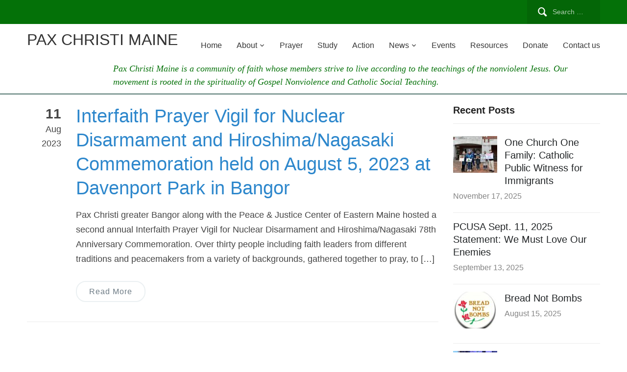

--- FILE ---
content_type: text/html; charset=UTF-8
request_url: https://paxchristi-maine.org/2023/08/
body_size: 9256
content:
<!DOCTYPE html>
<html lang="en-US">
<head>
    <meta charset="UTF-8">
    <meta name="viewport" content="width=device-width, initial-scale=1.0">
    <link rel="profile" href="http://gmpg.org/xfn/11">
    <link rel="pingback" href="https://paxchristi-maine.org/xmlrpc.php">

    <title>August 2023 &#8211; PAX CHRISTI MAINE</title>
<meta name='robots' content='max-image-preview:large' />
<link rel="alternate" type="application/rss+xml" title="PAX CHRISTI MAINE &raquo; Feed" href="https://paxchristi-maine.org/feed/" />
<link rel="alternate" type="application/rss+xml" title="PAX CHRISTI MAINE &raquo; Comments Feed" href="https://paxchristi-maine.org/comments/feed/" />
<link rel="alternate" type="text/calendar" title="PAX CHRISTI MAINE &raquo; iCal Feed" href="https://paxchristi-maine.org/events/?ical=1" />
<style id='wp-img-auto-sizes-contain-inline-css' type='text/css'>
img:is([sizes=auto i],[sizes^="auto," i]){contain-intrinsic-size:3000px 1500px}
/*# sourceURL=wp-img-auto-sizes-contain-inline-css */
</style>

<style id='wp-emoji-styles-inline-css' type='text/css'>

	img.wp-smiley, img.emoji {
		display: inline !important;
		border: none !important;
		box-shadow: none !important;
		height: 1em !important;
		width: 1em !important;
		margin: 0 0.07em !important;
		vertical-align: -0.1em !important;
		background: none !important;
		padding: 0 !important;
	}
/*# sourceURL=wp-emoji-styles-inline-css */
</style>
<link rel='stylesheet' id='wp-block-library-css' href='https://paxchristi-maine.org/wp-includes/css/dist/block-library/style.min.css?ver=6.9' type='text/css' media='all' />
<style id='wp-block-paragraph-inline-css' type='text/css'>
.is-small-text{font-size:.875em}.is-regular-text{font-size:1em}.is-large-text{font-size:2.25em}.is-larger-text{font-size:3em}.has-drop-cap:not(:focus):first-letter{float:left;font-size:8.4em;font-style:normal;font-weight:100;line-height:.68;margin:.05em .1em 0 0;text-transform:uppercase}body.rtl .has-drop-cap:not(:focus):first-letter{float:none;margin-left:.1em}p.has-drop-cap.has-background{overflow:hidden}:root :where(p.has-background){padding:1.25em 2.375em}:where(p.has-text-color:not(.has-link-color)) a{color:inherit}p.has-text-align-left[style*="writing-mode:vertical-lr"],p.has-text-align-right[style*="writing-mode:vertical-rl"]{rotate:180deg}
/*# sourceURL=https://paxchristi-maine.org/wp-includes/blocks/paragraph/style.min.css */
</style>
<style id='global-styles-inline-css' type='text/css'>
:root{--wp--preset--aspect-ratio--square: 1;--wp--preset--aspect-ratio--4-3: 4/3;--wp--preset--aspect-ratio--3-4: 3/4;--wp--preset--aspect-ratio--3-2: 3/2;--wp--preset--aspect-ratio--2-3: 2/3;--wp--preset--aspect-ratio--16-9: 16/9;--wp--preset--aspect-ratio--9-16: 9/16;--wp--preset--color--black: #000000;--wp--preset--color--cyan-bluish-gray: #abb8c3;--wp--preset--color--white: #ffffff;--wp--preset--color--pale-pink: #f78da7;--wp--preset--color--vivid-red: #cf2e2e;--wp--preset--color--luminous-vivid-orange: #ff6900;--wp--preset--color--luminous-vivid-amber: #fcb900;--wp--preset--color--light-green-cyan: #7bdcb5;--wp--preset--color--vivid-green-cyan: #00d084;--wp--preset--color--pale-cyan-blue: #8ed1fc;--wp--preset--color--vivid-cyan-blue: #0693e3;--wp--preset--color--vivid-purple: #9b51e0;--wp--preset--gradient--vivid-cyan-blue-to-vivid-purple: linear-gradient(135deg,rgb(6,147,227) 0%,rgb(155,81,224) 100%);--wp--preset--gradient--light-green-cyan-to-vivid-green-cyan: linear-gradient(135deg,rgb(122,220,180) 0%,rgb(0,208,130) 100%);--wp--preset--gradient--luminous-vivid-amber-to-luminous-vivid-orange: linear-gradient(135deg,rgb(252,185,0) 0%,rgb(255,105,0) 100%);--wp--preset--gradient--luminous-vivid-orange-to-vivid-red: linear-gradient(135deg,rgb(255,105,0) 0%,rgb(207,46,46) 100%);--wp--preset--gradient--very-light-gray-to-cyan-bluish-gray: linear-gradient(135deg,rgb(238,238,238) 0%,rgb(169,184,195) 100%);--wp--preset--gradient--cool-to-warm-spectrum: linear-gradient(135deg,rgb(74,234,220) 0%,rgb(151,120,209) 20%,rgb(207,42,186) 40%,rgb(238,44,130) 60%,rgb(251,105,98) 80%,rgb(254,248,76) 100%);--wp--preset--gradient--blush-light-purple: linear-gradient(135deg,rgb(255,206,236) 0%,rgb(152,150,240) 100%);--wp--preset--gradient--blush-bordeaux: linear-gradient(135deg,rgb(254,205,165) 0%,rgb(254,45,45) 50%,rgb(107,0,62) 100%);--wp--preset--gradient--luminous-dusk: linear-gradient(135deg,rgb(255,203,112) 0%,rgb(199,81,192) 50%,rgb(65,88,208) 100%);--wp--preset--gradient--pale-ocean: linear-gradient(135deg,rgb(255,245,203) 0%,rgb(182,227,212) 50%,rgb(51,167,181) 100%);--wp--preset--gradient--electric-grass: linear-gradient(135deg,rgb(202,248,128) 0%,rgb(113,206,126) 100%);--wp--preset--gradient--midnight: linear-gradient(135deg,rgb(2,3,129) 0%,rgb(40,116,252) 100%);--wp--preset--font-size--small: 13px;--wp--preset--font-size--medium: 20px;--wp--preset--font-size--large: 36px;--wp--preset--font-size--x-large: 42px;--wp--preset--spacing--20: 0.44rem;--wp--preset--spacing--30: 0.67rem;--wp--preset--spacing--40: 1rem;--wp--preset--spacing--50: 1.5rem;--wp--preset--spacing--60: 2.25rem;--wp--preset--spacing--70: 3.38rem;--wp--preset--spacing--80: 5.06rem;--wp--preset--shadow--natural: 6px 6px 9px rgba(0, 0, 0, 0.2);--wp--preset--shadow--deep: 12px 12px 50px rgba(0, 0, 0, 0.4);--wp--preset--shadow--sharp: 6px 6px 0px rgba(0, 0, 0, 0.2);--wp--preset--shadow--outlined: 6px 6px 0px -3px rgb(255, 255, 255), 6px 6px rgb(0, 0, 0);--wp--preset--shadow--crisp: 6px 6px 0px rgb(0, 0, 0);}:where(.is-layout-flex){gap: 0.5em;}:where(.is-layout-grid){gap: 0.5em;}body .is-layout-flex{display: flex;}.is-layout-flex{flex-wrap: wrap;align-items: center;}.is-layout-flex > :is(*, div){margin: 0;}body .is-layout-grid{display: grid;}.is-layout-grid > :is(*, div){margin: 0;}:where(.wp-block-columns.is-layout-flex){gap: 2em;}:where(.wp-block-columns.is-layout-grid){gap: 2em;}:where(.wp-block-post-template.is-layout-flex){gap: 1.25em;}:where(.wp-block-post-template.is-layout-grid){gap: 1.25em;}.has-black-color{color: var(--wp--preset--color--black) !important;}.has-cyan-bluish-gray-color{color: var(--wp--preset--color--cyan-bluish-gray) !important;}.has-white-color{color: var(--wp--preset--color--white) !important;}.has-pale-pink-color{color: var(--wp--preset--color--pale-pink) !important;}.has-vivid-red-color{color: var(--wp--preset--color--vivid-red) !important;}.has-luminous-vivid-orange-color{color: var(--wp--preset--color--luminous-vivid-orange) !important;}.has-luminous-vivid-amber-color{color: var(--wp--preset--color--luminous-vivid-amber) !important;}.has-light-green-cyan-color{color: var(--wp--preset--color--light-green-cyan) !important;}.has-vivid-green-cyan-color{color: var(--wp--preset--color--vivid-green-cyan) !important;}.has-pale-cyan-blue-color{color: var(--wp--preset--color--pale-cyan-blue) !important;}.has-vivid-cyan-blue-color{color: var(--wp--preset--color--vivid-cyan-blue) !important;}.has-vivid-purple-color{color: var(--wp--preset--color--vivid-purple) !important;}.has-black-background-color{background-color: var(--wp--preset--color--black) !important;}.has-cyan-bluish-gray-background-color{background-color: var(--wp--preset--color--cyan-bluish-gray) !important;}.has-white-background-color{background-color: var(--wp--preset--color--white) !important;}.has-pale-pink-background-color{background-color: var(--wp--preset--color--pale-pink) !important;}.has-vivid-red-background-color{background-color: var(--wp--preset--color--vivid-red) !important;}.has-luminous-vivid-orange-background-color{background-color: var(--wp--preset--color--luminous-vivid-orange) !important;}.has-luminous-vivid-amber-background-color{background-color: var(--wp--preset--color--luminous-vivid-amber) !important;}.has-light-green-cyan-background-color{background-color: var(--wp--preset--color--light-green-cyan) !important;}.has-vivid-green-cyan-background-color{background-color: var(--wp--preset--color--vivid-green-cyan) !important;}.has-pale-cyan-blue-background-color{background-color: var(--wp--preset--color--pale-cyan-blue) !important;}.has-vivid-cyan-blue-background-color{background-color: var(--wp--preset--color--vivid-cyan-blue) !important;}.has-vivid-purple-background-color{background-color: var(--wp--preset--color--vivid-purple) !important;}.has-black-border-color{border-color: var(--wp--preset--color--black) !important;}.has-cyan-bluish-gray-border-color{border-color: var(--wp--preset--color--cyan-bluish-gray) !important;}.has-white-border-color{border-color: var(--wp--preset--color--white) !important;}.has-pale-pink-border-color{border-color: var(--wp--preset--color--pale-pink) !important;}.has-vivid-red-border-color{border-color: var(--wp--preset--color--vivid-red) !important;}.has-luminous-vivid-orange-border-color{border-color: var(--wp--preset--color--luminous-vivid-orange) !important;}.has-luminous-vivid-amber-border-color{border-color: var(--wp--preset--color--luminous-vivid-amber) !important;}.has-light-green-cyan-border-color{border-color: var(--wp--preset--color--light-green-cyan) !important;}.has-vivid-green-cyan-border-color{border-color: var(--wp--preset--color--vivid-green-cyan) !important;}.has-pale-cyan-blue-border-color{border-color: var(--wp--preset--color--pale-cyan-blue) !important;}.has-vivid-cyan-blue-border-color{border-color: var(--wp--preset--color--vivid-cyan-blue) !important;}.has-vivid-purple-border-color{border-color: var(--wp--preset--color--vivid-purple) !important;}.has-vivid-cyan-blue-to-vivid-purple-gradient-background{background: var(--wp--preset--gradient--vivid-cyan-blue-to-vivid-purple) !important;}.has-light-green-cyan-to-vivid-green-cyan-gradient-background{background: var(--wp--preset--gradient--light-green-cyan-to-vivid-green-cyan) !important;}.has-luminous-vivid-amber-to-luminous-vivid-orange-gradient-background{background: var(--wp--preset--gradient--luminous-vivid-amber-to-luminous-vivid-orange) !important;}.has-luminous-vivid-orange-to-vivid-red-gradient-background{background: var(--wp--preset--gradient--luminous-vivid-orange-to-vivid-red) !important;}.has-very-light-gray-to-cyan-bluish-gray-gradient-background{background: var(--wp--preset--gradient--very-light-gray-to-cyan-bluish-gray) !important;}.has-cool-to-warm-spectrum-gradient-background{background: var(--wp--preset--gradient--cool-to-warm-spectrum) !important;}.has-blush-light-purple-gradient-background{background: var(--wp--preset--gradient--blush-light-purple) !important;}.has-blush-bordeaux-gradient-background{background: var(--wp--preset--gradient--blush-bordeaux) !important;}.has-luminous-dusk-gradient-background{background: var(--wp--preset--gradient--luminous-dusk) !important;}.has-pale-ocean-gradient-background{background: var(--wp--preset--gradient--pale-ocean) !important;}.has-electric-grass-gradient-background{background: var(--wp--preset--gradient--electric-grass) !important;}.has-midnight-gradient-background{background: var(--wp--preset--gradient--midnight) !important;}.has-small-font-size{font-size: var(--wp--preset--font-size--small) !important;}.has-medium-font-size{font-size: var(--wp--preset--font-size--medium) !important;}.has-large-font-size{font-size: var(--wp--preset--font-size--large) !important;}.has-x-large-font-size{font-size: var(--wp--preset--font-size--x-large) !important;}
/*# sourceURL=global-styles-inline-css */
</style>

<style id='classic-theme-styles-inline-css' type='text/css'>
/*! This file is auto-generated */
.wp-block-button__link{color:#fff;background-color:#32373c;border-radius:9999px;box-shadow:none;text-decoration:none;padding:calc(.667em + 2px) calc(1.333em + 2px);font-size:1.125em}.wp-block-file__button{background:#32373c;color:#fff;text-decoration:none}
/*# sourceURL=/wp-includes/css/classic-themes.min.css */
</style>
<link rel='stylesheet' id='foobox-free-min-css' href='https://paxchristi-maine.org/wp-content/plugins/foobox-image-lightbox/free/css/foobox.free.min.css?ver=2.7.35' type='text/css' media='all' />
<link rel='stylesheet' id='parent-style-css' href='https://paxchristi-maine.org/wp-content/themes/capital/style.css?ver=6.9' type='text/css' media='all' />
<link rel='stylesheet' id='child-style-css' href='https://paxchristi-maine.org/wp-content/themes/paxchristi-capital/style.css?ver=6.9' type='text/css' media='all' />
<link rel='stylesheet' id='zoom-theme-utils-css-css' href='https://paxchristi-maine.org/wp-content/themes/capital/functions/wpzoom/assets/css/theme-utils.css?ver=6.9' type='text/css' media='all' />
<link rel='stylesheet' id='capital-style-css' href='https://paxchristi-maine.org/wp-content/themes/paxchristi-capital/style.css?ver=999' type='text/css' media='all' />
<link rel='stylesheet' id='media-queries-css' href='https://paxchristi-maine.org/wp-content/themes/capital/css/media-queries.css?ver=999' type='text/css' media='all' />
<link rel='stylesheet' id='dashicons-css' href='https://paxchristi-maine.org/wp-includes/css/dashicons.min.css?ver=6.9' type='text/css' media='all' />
<link rel='stylesheet' id='wpzoom-social-icons-socicon-css' href='https://paxchristi-maine.org/wp-content/plugins/social-icons-widget-by-wpzoom/assets/css/wpzoom-socicon.css?ver=1768497948' type='text/css' media='all' />
<link rel='stylesheet' id='wpzoom-social-icons-genericons-css' href='https://paxchristi-maine.org/wp-content/plugins/social-icons-widget-by-wpzoom/assets/css/genericons.css?ver=1673977080' type='text/css' media='all' />
<link rel='stylesheet' id='wpzoom-social-icons-academicons-css' href='https://paxchristi-maine.org/wp-content/plugins/social-icons-widget-by-wpzoom/assets/css/academicons.min.css?ver=1673977080' type='text/css' media='all' />
<link rel='stylesheet' id='wpzoom-social-icons-font-awesome-3-css' href='https://paxchristi-maine.org/wp-content/plugins/social-icons-widget-by-wpzoom/assets/css/font-awesome-3.min.css?ver=1673977080' type='text/css' media='all' />
<link rel='stylesheet' id='wpzoom-social-icons-styles-css' href='https://paxchristi-maine.org/wp-content/plugins/social-icons-widget-by-wpzoom/assets/css/wpzoom-social-icons-styles.css?ver=1728485652' type='text/css' media='all' />
<link rel='preload' as='font'  id='wpzoom-social-icons-font-academicons-woff2-css' href='https://paxchristi-maine.org/wp-content/plugins/social-icons-widget-by-wpzoom/assets/font/academicons.woff2?v=1.9.2'  type='font/woff2' crossorigin />
<link rel='preload' as='font'  id='wpzoom-social-icons-font-fontawesome-3-woff2-css' href='https://paxchristi-maine.org/wp-content/plugins/social-icons-widget-by-wpzoom/assets/font/fontawesome-webfont.woff2?v=4.7.0'  type='font/woff2' crossorigin />
<link rel='preload' as='font'  id='wpzoom-social-icons-font-genericons-woff-css' href='https://paxchristi-maine.org/wp-content/plugins/social-icons-widget-by-wpzoom/assets/font/Genericons.woff'  type='font/woff' crossorigin />
<link rel='preload' as='font'  id='wpzoom-social-icons-font-socicon-woff2-css' href='https://paxchristi-maine.org/wp-content/plugins/social-icons-widget-by-wpzoom/assets/font/socicon.woff2?v=4.5.4'  type='font/woff2' crossorigin />
<script type="text/javascript" src="https://paxchristi-maine.org/wp-includes/js/jquery/jquery.min.js?ver=3.7.1" id="jquery-core-js"></script>
<script type="text/javascript" src="https://paxchristi-maine.org/wp-includes/js/jquery/jquery-migrate.min.js?ver=3.4.1" id="jquery-migrate-js"></script>
<script type="text/javascript" id="foobox-free-min-js-before">
/* <![CDATA[ */
/* Run FooBox FREE (v2.7.35) */
var FOOBOX = window.FOOBOX = {
	ready: true,
	disableOthers: false,
	o: {wordpress: { enabled: true }, hideScrollbars:false, closeOnOverlayClick:false, showCount:false, captions: { dataTitle: ["captionTitle","title"], dataDesc: ["captionDesc","description"] }, rel: '', excludes:'.fbx-link,.nofoobox,.nolightbox,a[href*="pinterest.com/pin/create/button/"]', affiliate : { enabled: false }, error: "Could not load the item"},
	selectors: [
		".foogallery-container.foogallery-lightbox-foobox", ".foogallery-container.foogallery-lightbox-foobox-free", ".gallery", ".wp-block-gallery", ".foobox"
	],
	pre: function( $ ){
		// Custom JavaScript (Pre)
		
	},
	post: function( $ ){
		// Custom JavaScript (Post)
		
		// Custom Captions Code
		
	},
	custom: function( $ ){
		// Custom Extra JS
		
	}
};
//# sourceURL=foobox-free-min-js-before
/* ]]> */
</script>
<script type="text/javascript" src="https://paxchristi-maine.org/wp-content/plugins/foobox-image-lightbox/free/js/foobox.free.min.js?ver=2.7.35" id="foobox-free-min-js"></script>
<link rel="https://api.w.org/" href="https://paxchristi-maine.org/wp-json/" /><link rel="EditURI" type="application/rsd+xml" title="RSD" href="https://paxchristi-maine.org/xmlrpc.php?rsd" />
<meta name="generator" content="WordPress 6.9" />
<meta name="tec-api-version" content="v1"><meta name="tec-api-origin" content="https://paxchristi-maine.org"><link rel="alternate" href="https://paxchristi-maine.org/wp-json/tribe/events/v1/" /><!-- WPZOOM Theme / Framework -->
<meta name="generator" content="Pax Christi Maine 999" />
<meta name="generator" content="WPZOOM Framework 1.9.22" />

<!-- Begin Theme Custom CSS -->
<style type="text/css" id="capital-custom-css">
body{font-size:18px;}
</style>
<!-- End Theme Custom CSS -->
<link rel="icon" href="https://paxchristi-maine.org/wp-content/uploads/2018/11/cropped-Pax-Christi-Maine-logo-32x32.jpeg" sizes="32x32" />
<link rel="icon" href="https://paxchristi-maine.org/wp-content/uploads/2018/11/cropped-Pax-Christi-Maine-logo-192x192.jpeg" sizes="192x192" />
<link rel="apple-touch-icon" href="https://paxchristi-maine.org/wp-content/uploads/2018/11/cropped-Pax-Christi-Maine-logo-180x180.jpeg" />
<meta name="msapplication-TileImage" content="https://paxchristi-maine.org/wp-content/uploads/2018/11/cropped-Pax-Christi-Maine-logo-270x270.jpeg" />
		<style type="text/css" id="wp-custom-css">
			.wpzoom-singlepage img {
	height: 240px;
}

.widget .wpzoom-singlepage{
	height:200px;
}		</style>
		</head>
<body class="archive date wp-theme-capital wp-child-theme-paxchristi-capital tribe-no-js">

<div class="main-wrap">

    <header class="site-header">

        <nav class="top-navbar" role="navigation">
            <div class="inner-wrap">
                <div class="navbar-header">

                     
                </div>

                    <div class="navbar-search">
                        <form role="search" method="get" class="search-form" action="https://paxchristi-maine.org/">
				<label>
					<span class="screen-reader-text">Search for:</span>
					<input type="search" class="search-field" placeholder="Search &hellip;" value="" name="s" />
				</label>
				<input type="submit" class="search-submit" value="Search" />
			</form>                    </div>

                <div id="navbar-top">

                    
                </div><!-- #navbar-top -->
                <div class="clear"></div>
            </div>
            <div class="clear"></div>
        </nav><!-- .navbar -->


        <nav class="main-navbar" role="navigation">
            <div class="inner-wrap">
                 <div class="navbar-header">
                    
                       <a class="navbar-toggle" href="#menu-main-slide">
                           <span class="icon-bar"></span>
                           <span class="icon-bar"></span>
                           <span class="icon-bar"></span>
                       </a>


                       <div id="menu-main-slide" class="menu-main-menu-container"><ul id="menu-main-menu" class="menu"><li id="menu-item-3112" class="menu-item menu-item-type-custom menu-item-object-custom menu-item-3112"><a href="/">Home</a></li>
<li id="menu-item-3046" class="menu-item menu-item-type-custom menu-item-object-custom menu-item-has-children menu-item-3046"><a href="#">About</a>
<ul class="sub-menu">
	<li id="menu-item-3048" class="menu-item menu-item-type-post_type menu-item-object-page menu-item-3048"><a href="https://paxchristi-maine.org/about-us/">About us</a></li>
	<li id="menu-item-3047" class="menu-item menu-item-type-post_type menu-item-object-page menu-item-3047"><a href="https://paxchristi-maine.org/history-of-pax-christi-international-pcusa-and-pc-maine/">History of Pax Christi International, PCUSA and PC Maine</a></li>
	<li id="menu-item-3049" class="menu-item menu-item-type-post_type menu-item-object-page menu-item-3049"><a href="https://paxchristi-maine.org/pax-christi-maine-territorial-acknowledgement/">Pax Christi Maine Territorial Acknowledgement</a></li>
	<li id="menu-item-3060" class="menu-item menu-item-type-post_type menu-item-object-page menu-item-3060"><a href="https://paxchristi-maine.org/local-groups/">Local Groups</a></li>
	<li id="menu-item-3061" class="menu-item menu-item-type-post_type menu-item-object-page menu-item-3061"><a href="https://paxchristi-maine.org/tribute-to-our-pax-christi-maine-founders/">Tribute to our Pax Christi Maine founders</a></li>
</ul>
</li>
<li id="menu-item-3052" class="menu-item menu-item-type-post_type menu-item-object-page menu-item-3052"><a href="https://paxchristi-maine.org/prayer/">Prayer</a></li>
<li id="menu-item-3051" class="menu-item menu-item-type-post_type menu-item-object-page menu-item-3051"><a href="https://paxchristi-maine.org/study/">Study</a></li>
<li id="menu-item-3050" class="menu-item menu-item-type-post_type menu-item-object-page menu-item-3050"><a href="https://paxchristi-maine.org/action/">Action</a></li>
<li id="menu-item-3177" class="menu-item menu-item-type-custom menu-item-object-custom menu-item-has-children menu-item-3177"><a href="#">News</a>
<ul class="sub-menu">
	<li id="menu-item-3192" class="menu-item menu-item-type-taxonomy menu-item-object-category menu-item-3192"><a href="https://paxchristi-maine.org/category/news/">Reports from events</a></li>
	<li id="menu-item-3178" class="menu-item menu-item-type-post_type menu-item-object-page menu-item-3178"><a href="https://paxchristi-maine.org/images-from-previous-events/">Photo gallery</a></li>
	<li id="menu-item-3193" class="menu-item menu-item-type-taxonomy menu-item-object-category menu-item-3193"><a href="https://paxchristi-maine.org/category/archive/">Archived reports</a></li>
</ul>
</li>
<li id="menu-item-3111" class="menu-item menu-item-type-custom menu-item-object-custom menu-item-3111"><a href="/events">Events</a></li>
<li id="menu-item-172" class="menu-item menu-item-type-post_type menu-item-object-page menu-item-172"><a href="https://paxchristi-maine.org/related-resources/">Resources</a></li>
<li id="menu-item-3248" class="menu-item menu-item-type-post_type menu-item-object-page menu-item-3248"><a href="https://paxchristi-maine.org/donate/">Donate</a></li>
<li id="menu-item-166" class="menu-item menu-item-type-post_type menu-item-object-page menu-item-166"><a href="https://paxchristi-maine.org/contact-us/">Contact us</a></li>
</ul></div>
                     <div class="navbar-brand">
                         <h1><a href="https://paxchristi-maine.org" title="">PAX CHRISTI MAINE</a></h1>                         <p class="tagline"></p>
                     </div><!-- .navbar-brand -->
                     
                     
                </div>

                <div id="navbar-main">

                    <div class="menu-main-menu-container"><ul id="menu-main-menu-1" class="nav navbar-nav dropdown sf-menu"><li class="menu-item menu-item-type-custom menu-item-object-custom menu-item-3112"><a href="/">Home</a></li>
<li class="menu-item menu-item-type-custom menu-item-object-custom menu-item-has-children menu-item-3046"><a href="#">About</a>
<ul class="sub-menu">
	<li class="menu-item menu-item-type-post_type menu-item-object-page menu-item-3048"><a href="https://paxchristi-maine.org/about-us/">About us</a></li>
	<li class="menu-item menu-item-type-post_type menu-item-object-page menu-item-3047"><a href="https://paxchristi-maine.org/history-of-pax-christi-international-pcusa-and-pc-maine/">History of Pax Christi International, PCUSA and PC Maine</a></li>
	<li class="menu-item menu-item-type-post_type menu-item-object-page menu-item-3049"><a href="https://paxchristi-maine.org/pax-christi-maine-territorial-acknowledgement/">Pax Christi Maine Territorial Acknowledgement</a></li>
	<li class="menu-item menu-item-type-post_type menu-item-object-page menu-item-3060"><a href="https://paxchristi-maine.org/local-groups/">Local Groups</a></li>
	<li class="menu-item menu-item-type-post_type menu-item-object-page menu-item-3061"><a href="https://paxchristi-maine.org/tribute-to-our-pax-christi-maine-founders/">Tribute to our Pax Christi Maine founders</a></li>
</ul>
</li>
<li class="menu-item menu-item-type-post_type menu-item-object-page menu-item-3052"><a href="https://paxchristi-maine.org/prayer/">Prayer</a></li>
<li class="menu-item menu-item-type-post_type menu-item-object-page menu-item-3051"><a href="https://paxchristi-maine.org/study/">Study</a></li>
<li class="menu-item menu-item-type-post_type menu-item-object-page menu-item-3050"><a href="https://paxchristi-maine.org/action/">Action</a></li>
<li class="menu-item menu-item-type-custom menu-item-object-custom menu-item-has-children menu-item-3177"><a href="#">News</a>
<ul class="sub-menu">
	<li class="menu-item menu-item-type-taxonomy menu-item-object-category menu-item-3192"><a href="https://paxchristi-maine.org/category/news/">Reports from events</a></li>
	<li class="menu-item menu-item-type-post_type menu-item-object-page menu-item-3178"><a href="https://paxchristi-maine.org/images-from-previous-events/">Photo gallery</a></li>
	<li class="menu-item menu-item-type-taxonomy menu-item-object-category menu-item-3193"><a href="https://paxchristi-maine.org/category/archive/">Archived reports</a></li>
</ul>
</li>
<li class="menu-item menu-item-type-custom menu-item-object-custom menu-item-3111"><a href="/events">Events</a></li>
<li class="menu-item menu-item-type-post_type menu-item-object-page menu-item-172"><a href="https://paxchristi-maine.org/related-resources/">Resources</a></li>
<li class="menu-item menu-item-type-post_type menu-item-object-page menu-item-3248"><a href="https://paxchristi-maine.org/donate/">Donate</a></li>
<li class="menu-item menu-item-type-post_type menu-item-object-page menu-item-166"><a href="https://paxchristi-maine.org/contact-us/">Contact us</a></li>
</ul></div><div style="max-width:85%; float:right; margin-left:auto; margin-right:auto; font-size:18px; font-style:italic; font-family:Georgia; line-height:1.5; margin-top:20px; color:#047108;">
         Pax Christi Maine is a community of faith whose members strive to live according to the teachings of the nonviolent Jesus. Our movement is rooted in the spirituality of Gospel Nonviolence and Catholic Social Teaching. 

                </div>
                </div><!-- #navbar-main -->
               
            </div>
               
        </nav><!-- .navbar -->
      
    </header><!-- .site-header -->

<div class="inner-wrap">

    <main id="main" class="site-main" role="main">

        <h2 class="section-title">Archive for August, 2023                </h2>

        <section class="recent-posts">

            
                
                    <article id="post-537" class="post-537 post type-post status-publish format-standard hentry category-news">

    
    <aside class="entry-date">
        
            <span class="day">11</span>
            <span class="month">Aug</span>
            <span class="year">2023</span>

        
    </aside>

    <section class="entry-body">
        <header class="entry-header">
            <h3 class="entry-title"><a href="https://paxchristi-maine.org/2023/08/11/interfaith-prayer-vigil-for-nuclear-disarmament-and-hiroshima-nagasaki-commemoration-held-on-august-5-2023-at-davenport-park-in-bangor/" rel="bookmark">Interfaith Prayer Vigil for Nuclear Disarmament    and Hiroshima/Nagasaki Commemoration held on August 5, 2023 at Davenport Park in Bangor</a></h3>
            <div class="entry-meta">
                <span class="entry-author">by <a href="https://paxchristi-maine.org/author/murphyquinn/" title="Posts by Mary Ellen Quinn" rel="author">Mary Ellen Quinn</a></span>                <span class="cat-links">in <a href="https://paxchristi-maine.org/category/news/" rel="category tag">News</a></span>                <span class="comments-no"><a href="https://paxchristi-maine.org/2023/08/11/interfaith-prayer-vigil-for-nuclear-disarmament-and-hiroshima-nagasaki-commemoration-held-on-august-5-2023-at-davenport-park-in-bangor/#respond">0 comments</a></span>
                
                <div class="clear"></div>
            </div>

        </header><!-- .entry-header -->

        <div class="entry-content">
            <p>Pax Christi greater Bangor along with the Peace &amp; Justice Center of Eastern Maine hosted a second annual Interfaith Prayer Vigil for Nuclear Disarmament and Hiroshima/Nagasaki 78th Anniversary Commemoration. Over thirty people including faith leaders from different traditions and peacemakers from a variety of backgrounds, gathered together to pray, to […] </p>
<div class="clear"></div>
<p><a class="more_link clearfix" href="https://paxchristi-maine.org/2023/08/11/interfaith-prayer-vigil-for-nuclear-disarmament-and-hiroshima-nagasaki-commemoration-held-on-august-5-2023-at-davenport-park-in-bangor/" rel="nofollow">Read More</a></p>
        </div>
    </section>

    <div class="clear"></div>
</article><!-- #post -->
                
                <div class="navigation"></div>
            
        </section><!-- .recent-posts -->

        <div id="sidebar">

 	<div class="widget feature-posts" id="wpzoom-feature-posts-2"><h3 class="title">Recent Posts</h3><ul class="feature-posts-list"><li><div class="post-thumb"><a href="https://paxchristi-maine.org/2025/11/17/one-church-one-family-catholic-public-witness-for-immigrants/"><img src="https://paxchristi-maine.org/wp-content/uploads/2025/11/One-Church-One-Family-group-90x75.jpeg" height="75" width="90"></a></div><h3><a href="https://paxchristi-maine.org/2025/11/17/one-church-one-family-catholic-public-witness-for-immigrants/">One Church One Family: Catholic Public Witness for Immigrants</a></h3><br /><small>November 17, 2025</small> <br /><div class="clear"></div></li><li><h3><a href="https://paxchristi-maine.org/2025/09/13/pcusa-sept-11-2025-statement-we-must-love-our-enemies/">PCUSA Sept. 11, 2025 Statement:  We Must Love Our Enemies</a></h3><br /><small>September 13, 2025</small> <br /><div class="clear"></div></li><li><div class="post-thumb"><a href="https://paxchristi-maine.org/2025/08/15/bread-not-bombs/"><img src="https://paxchristi-maine.org/wp-content/uploads/2025/09/Bread-not-Bombs-90x75.jpeg" height="75" width="90"></a></div><h3><a href="https://paxchristi-maine.org/2025/08/15/bread-not-bombs/">Bread Not Bombs</a></h3><br /><small>August 15, 2025</small> <br /><div class="clear"></div></li><li><div class="post-thumb"><a href="https://paxchristi-maine.org/2025/08/01/pcusa-national-conference-july-2025/"><img src="https://paxchristi-maine.org/wp-content/uploads/2025/09/Mary-Beth-and-Mary-Ellen-with-PCUSA-Executive-Director-Charlene-Howard-scaled-90x75.jpeg" height="75" width="90"></a></div><h3><a href="https://paxchristi-maine.org/2025/08/01/pcusa-national-conference-july-2025/">PCUSA National Conference July 2025</a></h3><br /><small>August 1, 2025</small> <br /><div class="clear"></div></li><li><div class="post-thumb"><a href="https://paxchristi-maine.org/2025/05/01/journey-of-peace-and-friendship/"><img src="https://paxchristi-maine.org/wp-content/uploads/2025/04/0-90x75.jpg" height="75" width="90"></a></div><h3><a href="https://paxchristi-maine.org/2025/05/01/journey-of-peace-and-friendship/">Journey of Peace and Friendship</a></h3><br /><small>May 1, 2025</small> <br /><div class="clear"></div></li></ul><div class="clear"></div><div class="clear"></div></div>
</div>
<div class="clear"></div>
    </main><!-- .site-main -->

</div>

    <div class="clear"></div>
    <footer id="colophon" class="site-footer" role="contentinfo">

        <div class="footer-widgetized-wrapper">
                                    </div>

        <div class="site-info">
            <div class="inner-wrap">
                <p class="copyright">
                    Copyright &copy; 2026 PAX CHRISTI MAINE                </p>
                <p class="designed-by">
                   <a href="http://www.desktoppub.com">Website design by Custom Communications</a>
                </p>
            </div>
            <div class="clear"></div>
        </div><!-- .site-info -->
    </footer><!-- #colophon -->

</div><!-- /.main-wrap -->
<script type="speculationrules">
{"prefetch":[{"source":"document","where":{"and":[{"href_matches":"/*"},{"not":{"href_matches":["/wp-*.php","/wp-admin/*","/wp-content/uploads/*","/wp-content/*","/wp-content/plugins/*","/wp-content/themes/paxchristi-capital/*","/wp-content/themes/capital/*","/*\\?(.+)"]}},{"not":{"selector_matches":"a[rel~=\"nofollow\"]"}},{"not":{"selector_matches":".no-prefetch, .no-prefetch a"}}]},"eagerness":"conservative"}]}
</script>
		<script>
		( function ( body ) {
			'use strict';
			body.className = body.className.replace( /\btribe-no-js\b/, 'tribe-js' );
		} )( document.body );
		</script>
		<script> /* <![CDATA[ */var tribe_l10n_datatables = {"aria":{"sort_ascending":": activate to sort column ascending","sort_descending":": activate to sort column descending"},"length_menu":"Show _MENU_ entries","empty_table":"No data available in table","info":"Showing _START_ to _END_ of _TOTAL_ entries","info_empty":"Showing 0 to 0 of 0 entries","info_filtered":"(filtered from _MAX_ total entries)","zero_records":"No matching records found","search":"Search:","all_selected_text":"All items on this page were selected. ","select_all_link":"Select all pages","clear_selection":"Clear Selection.","pagination":{"all":"All","next":"Next","previous":"Previous"},"select":{"rows":{"0":"","_":": Selected %d rows","1":": Selected 1 row"}},"datepicker":{"dayNames":["Sunday","Monday","Tuesday","Wednesday","Thursday","Friday","Saturday"],"dayNamesShort":["Sun","Mon","Tue","Wed","Thu","Fri","Sat"],"dayNamesMin":["S","M","T","W","T","F","S"],"monthNames":["January","February","March","April","May","June","July","August","September","October","November","December"],"monthNamesShort":["January","February","March","April","May","June","July","August","September","October","November","December"],"monthNamesMin":["Jan","Feb","Mar","Apr","May","Jun","Jul","Aug","Sep","Oct","Nov","Dec"],"nextText":"Next","prevText":"Prev","currentText":"Today","closeText":"Done","today":"Today","clear":"Clear"}};/* ]]> */ </script><script type="text/javascript" src="https://paxchristi-maine.org/wp-content/plugins/the-events-calendar/common/build/js/user-agent.js?ver=da75d0bdea6dde3898df" id="tec-user-agent-js"></script>
<script type="text/javascript" src="https://paxchristi-maine.org/wp-content/themes/capital/js/jquery.mmenu.min.all.js?ver=999" id="mmenu-js"></script>
<script type="text/javascript" src="https://paxchristi-maine.org/wp-content/themes/capital/js/flexslider.min.js?ver=999" id="flexslider-js"></script>
<script type="text/javascript" src="https://paxchristi-maine.org/wp-content/themes/capital/js/caroufredsel.min.js?ver=999" id="caroufredsel-js"></script>
<script type="text/javascript" src="https://paxchristi-maine.org/wp-content/themes/capital/js/fitvids.min.js?ver=999" id="fitvids-js"></script>
<script type="text/javascript" src="https://paxchristi-maine.org/wp-content/themes/capital/js/superfish.min.js?ver=999" id="superfish-js"></script>
<script type="text/javascript" id="capital-script-js-extra">
/* <![CDATA[ */
var zoomOptions = {"slideshow_auto":"1","slideshow_speed":"8000","slideshow_effect":"Slide"};
//# sourceURL=capital-script-js-extra
/* ]]> */
</script>
<script type="text/javascript" src="https://paxchristi-maine.org/wp-content/themes/capital/js/functions.js?ver=999" id="capital-script-js"></script>
<script type="text/javascript" src="https://paxchristi-maine.org/wp-content/plugins/social-icons-widget-by-wpzoom/assets/js/social-icons-widget-frontend.js?ver=1500572282" id="zoom-social-icons-widget-frontend-js"></script>
<script id="wp-emoji-settings" type="application/json">
{"baseUrl":"https://s.w.org/images/core/emoji/17.0.2/72x72/","ext":".png","svgUrl":"https://s.w.org/images/core/emoji/17.0.2/svg/","svgExt":".svg","source":{"concatemoji":"https://paxchristi-maine.org/wp-includes/js/wp-emoji-release.min.js?ver=6.9"}}
</script>
<script type="module">
/* <![CDATA[ */
/*! This file is auto-generated */
const a=JSON.parse(document.getElementById("wp-emoji-settings").textContent),o=(window._wpemojiSettings=a,"wpEmojiSettingsSupports"),s=["flag","emoji"];function i(e){try{var t={supportTests:e,timestamp:(new Date).valueOf()};sessionStorage.setItem(o,JSON.stringify(t))}catch(e){}}function c(e,t,n){e.clearRect(0,0,e.canvas.width,e.canvas.height),e.fillText(t,0,0);t=new Uint32Array(e.getImageData(0,0,e.canvas.width,e.canvas.height).data);e.clearRect(0,0,e.canvas.width,e.canvas.height),e.fillText(n,0,0);const a=new Uint32Array(e.getImageData(0,0,e.canvas.width,e.canvas.height).data);return t.every((e,t)=>e===a[t])}function p(e,t){e.clearRect(0,0,e.canvas.width,e.canvas.height),e.fillText(t,0,0);var n=e.getImageData(16,16,1,1);for(let e=0;e<n.data.length;e++)if(0!==n.data[e])return!1;return!0}function u(e,t,n,a){switch(t){case"flag":return n(e,"\ud83c\udff3\ufe0f\u200d\u26a7\ufe0f","\ud83c\udff3\ufe0f\u200b\u26a7\ufe0f")?!1:!n(e,"\ud83c\udde8\ud83c\uddf6","\ud83c\udde8\u200b\ud83c\uddf6")&&!n(e,"\ud83c\udff4\udb40\udc67\udb40\udc62\udb40\udc65\udb40\udc6e\udb40\udc67\udb40\udc7f","\ud83c\udff4\u200b\udb40\udc67\u200b\udb40\udc62\u200b\udb40\udc65\u200b\udb40\udc6e\u200b\udb40\udc67\u200b\udb40\udc7f");case"emoji":return!a(e,"\ud83e\u1fac8")}return!1}function f(e,t,n,a){let r;const o=(r="undefined"!=typeof WorkerGlobalScope&&self instanceof WorkerGlobalScope?new OffscreenCanvas(300,150):document.createElement("canvas")).getContext("2d",{willReadFrequently:!0}),s=(o.textBaseline="top",o.font="600 32px Arial",{});return e.forEach(e=>{s[e]=t(o,e,n,a)}),s}function r(e){var t=document.createElement("script");t.src=e,t.defer=!0,document.head.appendChild(t)}a.supports={everything:!0,everythingExceptFlag:!0},new Promise(t=>{let n=function(){try{var e=JSON.parse(sessionStorage.getItem(o));if("object"==typeof e&&"number"==typeof e.timestamp&&(new Date).valueOf()<e.timestamp+604800&&"object"==typeof e.supportTests)return e.supportTests}catch(e){}return null}();if(!n){if("undefined"!=typeof Worker&&"undefined"!=typeof OffscreenCanvas&&"undefined"!=typeof URL&&URL.createObjectURL&&"undefined"!=typeof Blob)try{var e="postMessage("+f.toString()+"("+[JSON.stringify(s),u.toString(),c.toString(),p.toString()].join(",")+"));",a=new Blob([e],{type:"text/javascript"});const r=new Worker(URL.createObjectURL(a),{name:"wpTestEmojiSupports"});return void(r.onmessage=e=>{i(n=e.data),r.terminate(),t(n)})}catch(e){}i(n=f(s,u,c,p))}t(n)}).then(e=>{for(const n in e)a.supports[n]=e[n],a.supports.everything=a.supports.everything&&a.supports[n],"flag"!==n&&(a.supports.everythingExceptFlag=a.supports.everythingExceptFlag&&a.supports[n]);var t;a.supports.everythingExceptFlag=a.supports.everythingExceptFlag&&!a.supports.flag,a.supports.everything||((t=a.source||{}).concatemoji?r(t.concatemoji):t.wpemoji&&t.twemoji&&(r(t.twemoji),r(t.wpemoji)))});
//# sourceURL=https://paxchristi-maine.org/wp-includes/js/wp-emoji-loader.min.js
/* ]]> */
</script>

</body>
</html>

<!-- Page cached by LiteSpeed Cache 7.7 on 2026-01-17 17:18:05 -->

--- FILE ---
content_type: text/css
request_url: https://paxchristi-maine.org/wp-content/themes/capital/style.css?ver=6.9
body_size: 11170
content:
/*********************************************************************************************

Theme Name: Capital
Theme URI: http://www.wpzoom.com/themes/capital
Version: 1.2.13
Private: true
Author: WPZOOM
Author URI: http://www.wpzoom.com
Description: Capital is a theme that suits best for Organizations and Events sites, with numerous CMS-like features.
Tags: events, slider, responsive, theme-options, blog, widgetized homepage
License: GNU General Public License v2.0
License URI: http://www.gnu.org/licenses/gpl-2.0.html
Text Domain: wpzoom
Domain Path: /languages/
Requires PHP: 7.4
Tested up to: 6.5

The PHP code portions of this WPZOOM theme are subject to the GNU General Public
License, version 2. All images, cascading style sheets, and JavaScript elements are
released under the WPZOOM Proprietary Use License below.

**********************************************************************************************

WARNING! DO NOT EDIT THIS FILE!

To make it easy to update your theme, you should not edit the styles in this file. Instead
add your styles in Customizer > Additional CSS.

**********************************************************************************************

1.  Toolbox CSS
2.  Global Styles
3.  Navigation
4.  Featured Slider
5.  Homepage
6.  Archive posts
7.  Single posts
8.  Events
9.  Comments
10. Sidebar & Widgets
11. Footer


/*********************************************************************************************

1. Toolbox CSS

*********************************************************************************************/

/*! normalize.css v3.0.1 | MIT License | git.io/normalize */
html { font-family: sans-serif; -ms-text-size-adjust: 100%; -webkit-text-size-adjust: 100%; }
body { margin: 0 }
article, aside, details, figcaption, figure, footer, header, hgroup, main, nav, section, summary { display: block }
audio, canvas, progress, video { display: inline-block; vertical-align: baseline; }
audio:not([controls]) { display: none; height: 0; }
[hidden], template { display: none }
a { background: transparent }
a:active, a:hover { outline: 0 }
abbr[title] { border-bottom: 1px dotted }
b, strong { font-weight: 600 }
dfn { font-style: italic }
h1 { font-size: 2em; margin: 0.67em 0; }

small { font-size: 80% }
sub, sup { font-size: 75%; line-height: 0; position: relative; vertical-align: baseline; }
sup { top: -0.5em }
sub { bottom: -0.25em }
img { border: 0 }
svg:not(:root) { overflow: hidden }
figure { margin: 1em 40px }
hr { -moz-box-sizing: content-box; box-sizing: content-box; height: 0; }
pre { overflow: auto }
code, kbd, pre, samp { font-family: monospace, monospace; font-size: 1em; }
button, input, optgroup, select, textarea { color: inherit; font: inherit; margin: 0; }
button { overflow: visible }
button, select { text-transform: none }
button, html input[type="button"], input[type="reset"], input[type="submit"] { -webkit-appearance: button; cursor: pointer; }
button[disabled], html input[disabled] { cursor: default }
button::-moz-focus-inner, input::-moz-focus-inner { border: 0; padding: 0; }
input { line-height: normal }
input[type="checkbox"], input[type="radio"] { box-sizing: border-box; padding: 0; }
input[type="number"]::-webkit-inner-spin-button, input[type="number"]::-webkit-outer-spin-button { height: auto }
input[type="search"] { -webkit-appearance: textfield; -moz-box-sizing: content-box; -webkit-box-sizing: content-box; box-sizing: content-box; }
input[type="search"]::-webkit-search-cancel-button, input[type="search"]::-webkit-search-decoration { -webkit-appearance: none }
fieldset { border: 1px solid #c0c0c0; margin: 0 2px; padding: 0.35em 0.625em 0.75em; }
legend { border: 0; padding: 0; }
textarea { overflow: auto }
optgroup { font-weight: bold }
table { border-collapse: collapse; border-spacing: 0; }
td, th { padding: 0 }
* { -webkit-box-sizing: border-box; -moz-box-sizing: border-box; box-sizing: border-box; }
*:before, *:after { -webkit-box-sizing: border-box; -moz-box-sizing: border-box; box-sizing: border-box; }
input, button, select, textarea { font-family: inherit; font-size: inherit; line-height: inherit; }
figure { margin: 0 }
img { vertical-align: middle }
hr { margin-top: 20px; margin-bottom: 20px; border: 0; border-top: 1px solid #ccc; }
.sr-only, .screen-reader-text { position: absolute; width: 1px; height: 1px; margin: -1px; padding: 0; overflow: hidden; clip: rect(0, 0, 0, 0); border: 0; }
p { margin: 0 0 10px }
small { font-size: 85% }
mark { padding: 0.2em }
ul, ol { list-style-position: inside; margin: 0; padding: 0; }
ul ul, ol ol, ul ol, ol ul { margin: 0 }
dl { margin-top: 0; margin-bottom: 20px; }
dt, dd { line-height: 1.42857 }
dt { font-weight: bold }
dd { margin-left: 0 }
blockquote:before, blockquote:after { content: "" }
address { margin-bottom: 20px; font-style: normal; line-height: 1.42857; }
code { padding: 2px 4px; font-size: 90%; color: #c7254e; background-color: #f9f2f4; border-radius: 4px; }
kbd { padding: 2px 4px; font-size: 90%; color: #fff; background-color: #333; border-radius: 2px; box-shadow: inset 0 -1px 0 rgba(0, 0, 0, 0.25); }
pre { display: block; padding: 9.5px; margin: 0 0 10px; font-size: 13px; line-height: 1.42857; word-break: break-all; word-wrap: break-word; color: #333; background-color: #f5f5f5; border: 1px solid #ccc; border-radius: 4px; }
pre code { padding: 0; font-size: inherit; color: inherit; white-space: pre-wrap; background-color: transparent; border-radius: 0; }
.sticky, .bypostauthor { }

/* Smart clearfix */
.clear, .cleaner { clear: both; height: 0; overflow: hidden; }
.clearfix:before, .clearfix:after { content: ""; display: table; }
.clearfix:after { clear: both; }
.clearfix { zoom: 1; }

/* Headings */
h1,h2,h3,h4,h5,h6 {font-weight: normal; margin:0; padding:0; }
h1 a, h2 a, h3 a, h4 a, h5 a, h6 a {text-decoration:none; }
h1 a:hover, h2 a:hover, h3 a:hover, h4 a:hover, h5 a:hover, h6 a:hover {text-decoration:none;  }
h1 { font-size: 30px; }
h2 { font-size: 26px; }
h3 { font-size: 24px; }
h4 { font-size: 20px; }
h5 { font-size: 18px; }
h6 { font-size: 14px; }

/* Text Selection Color */
::-moz-selection { background: #08ceff; color: #fff; }
::selection { background: #08ceff; color: #fff; }


.floatleft { float: left; }
.floatright { float: right; }
.sticky, .bypostauthor {}

.aligncenter { display: block; clear:both; margin-left: auto; margin-right: auto; }
.alignleft { float: left; margin-right:15px; }
.alignright { float: right; margin-left:15px; }

.button, .btn, .more-link, .more_link, .site-footer .search-form .search-submit {
    font-weight: normal;
    display: inline-block;
    padding: 6px 25px;
    text-align: center;
    white-space: nowrap;
    letter-spacing: 1px;
    font-size: 16px;
    color: #6c7a84;
    border: 2px solid #ebf0f2;
    -webkit-border-radius: 20px;
    border-radius: 20px;
    background-image: none;
    -webkit-user-select: none;
    -moz-user-select: none;
    -ms-user-select: none;
    user-select: none;
    -webkit-transition: color 0.2s ease, border-color 0.2s ease, background-color 0.2s ease;
    -o-transition: color 0.2s ease, border-color 0.2s ease, background-color 0.2s ease;
    transition: color 0.2s ease, border-color 0.2s ease, background-color 0.2s ease;
}

.button:hover, .button:focus, .btn:hover, .more-link:hover, .more_link:hover, .site-footer .search-form .search-submit:hover, .btn:focus, .more-link:focus, .more_link:focus, .site-footer .search-form .search-submit:focus {
    text-decoration: none;
    color: #2d87cc;
    border-color: #2d87cc;
}

.btn-primary, .site-footer .search-form .search-submit {
    color: #2d87cc;
    border-color: #2d87cc;
}


input, textarea { font-family: "Source Sans Pro", sans-serif; }

label {
    margin-bottom: 5px;
}

input, textarea {
    padding: 8px 10px;
    font-size: 16px;
    background: white;
    border: 2px solid #ebf0f2;
    width: auto;
    border-radius: 0;
}

input[type=text], textarea {
    -webkit-appearance: none;
}

input:focus, textarea:focus {
    border-color: #2d87cc;
    outline: 0;
}

button, input[type=button], input[type=reset], input[type=submit] {
    display: inline;
    width: auto;
    font-weight: normal;
    padding: 10px 25px;
    text-align: center;
    white-space: nowrap;
    letter-spacing: 1px;
    font-size: 16px;
    color: #fff;
    border: none;
    background-color: #2d87cc;
    -webkit-border-radius: 3px;
    border-radius: 3px;
    background-image: none;
    -webkit-user-select: none;
    -moz-user-select: none;
    -ms-user-select: none;
    user-select: none;
    -webkit-transition: background-color 0.2s ease;
    -o-transition: background-color 0.2s ease;
    transition: background-color 0.2s ease;
}

button:hover, input[type=button]:hover, input[type=reset]:hover, input[type=submit]:hover {
    cursor: pointer;
    text-decoration: none;
    background: #de2b37;
}


/* Navigation */
div.navigation { position: relative; text-align: center; margin: 0 0 50px; font-weight: normal; font-size: 18px; }
div.navigation a { padding: 5px 10px 0; color: #6c7a84; display: inline-block; -webkit-transition: all .25s ease-in-out; -moz-transition: all .25s ease-in-out; -o-transition: all .25s ease-in-out; transition: all .25s ease-in-out; }
div.navigation a:hover { color: #2d87cc }
div.navigation span.current { padding: 5px 10px 0; color: #222; display: inline-block; }
div.navigation span.pages { margin-right: 10px; display: none; }
div.navigation .alignleft, div.navigation .alignright { margin: 0 }
div.navigation .prev, div.navigation .next { position: absolute; padding: 3px 25px; border: 2px solid #ebf0f2; -moz-border-radius: 20px; -webkit-border-radius: 20px; border-radius: 20px; -webkit-transition: all .25s ease-in-out; -moz-transition: all .25s ease-in-out; -o-transition: all .25s ease-in-out; transition: all .25s ease-in-out; }
div.navigation .prev:hover, div.navigation .next:hover { color: #2d87cc; border-color: #2d87cc; }
div.navigation .prev { left: 0 }
div.navigation .next { right: 0 }


@font-face {
  font-family: 'wpzoom-icon';
  src:  url('fonts/wpzoom-icon.eot?jb7bh1');
  src:  url('fonts/wpzoom-icon.eot?jb7bh1#iefix') format('embedded-opentype'),
    url('fonts/wpzoom-icon.ttf?jb7bh1') format('truetype'),
    url('fonts/wpzoom-icon.woff?jb7bh1') format('woff'),
    url('fonts/wpzoom-icon.svg?jb7bh1#wpzoom-icon') format('svg');
  font-weight: normal;
  font-style: normal;
}

[class^="wpzoom-icon-"], [class*=" wpzoom-icon-"] {
  /* use !important to prevent issues with browser extensions that change fonts */
  font-family: 'wpzoom-icon' !important;
  speak: none;
  font-style: normal;
  font-weight: normal;
  font-variant: normal;
  text-transform: none;
  line-height: 1;

  /* Better Font Rendering =========== */
  -webkit-font-smoothing: antialiased;
  -moz-osx-font-smoothing: grayscale;
}


/*********************************************************************************************

2. Global Styles

*********************************************************************************************/

html {
    font-size: 10px;
    -webkit-tap-highlight-color: rgba(0, 0, 0, 0);
}

body {
    margin: 0;
    padding: 0;
    font-family: 'Source Sans Pro', sans-serif;
    font-size: 16px;
    line-height: 1.7;
    color: #444;
    background-color: #fff;
    -webkit-font-smoothing: antialiased;
    -moz-osx-font-smoothing: grayscale;
}

a {
    color: #2d87cc;
    text-decoration: none;
}

a:hover, a:focus {
    color: #de2b37;
    text-decoration: none;
}


.inner-wrap {  margin: 0 auto;  width: 1170px; }


/*********************************************************************************************

3. Navigation

*********************************************************************************************/

.sf-menu, .sf-menu * { margin: 0; padding: 0; list-style: none; }
.sf-menu li { position: relative }
.sf-menu ul { position: absolute; display: none; top: 100%; left: 0; z-index: 99; }
.sf-menu > li { float: left }
.sf-menu li:hover > ul, .sf-menu li.sfHover > ul { display: block }
.sf-menu a { display: block; position: relative; }
.sf-menu ul ul { top: 0; left: 100%; }
.sf-arrows .sf-with-ul:after { content: "\f347"; display: inline-block; -webkit-font-smoothing: antialiased; font: normal 12px/16px 'dashicons'; vertical-align: top; margin: 6px 0px 0 4px; }
.sf-arrows ul .sf-with-ul:after { content: "\f345"; display: inline-block; -webkit-font-smoothing: antialiased; font: normal 12px/22px 'dashicons'; float: right; vertical-align: top; margin: 2px 0 0 4px; }
.sf-arrows ul li > .sf-with-ul:focus:after, .sf-arrows ul li:hover > .sf-with-ul:after, .sf-arrows ul .sfHover > .sf-with-ul:after { border-left-color: white }


/* Navbar Search Form */
.navbar-search { float: right; position: relative; z-index: 102; }
.navbar-search label { display: block; padding: 0; margin: 0; }
.navbar-search .search-field { display: block; font-size: 14px; font-weight: normal; line-height: 19px; vertical-align: middle; color: #fff; background: rgba(0,0,0,.1) url('images/search-icon.png') 22px 15px no-repeat; width: 75px; padding: 15px 22px 15px 52px; border: 0; margin: 0; -moz-transition-duration: 200ms; -webkit-transition-duration: 200ms; transition-duration: 200ms; font-family: 'Source Sans Pro', sans-serif; -webkit-font-smoothing: antialiased; -moz-osx-font-smoothing: grayscale; }
.navbar-search .search-field::-webkit-input-placeholder { color: rgba(255, 255, 255, 0.69); opacity: 1; }
.navbar-search .search-field:-moz-placeholder { color: rgba(255, 255, 255, 0.69); opacity: 1; }
.navbar-search .search-field::-moz-placeholder { color: rgba(255, 255, 255, 0.69); opacity: 1; }
.navbar-search .search-field:-ms-input-placeholder { color: rgba(255, 255, 255, 0.69); opacity: 1; }
.navbar-search .search-field:focus { width: 200px; }
.navbar-search .search-submit { display: none; }
@media (-webkit-min-device-pixel-ratio: 2),
(min-resolution: 192dpi) {
     .navbar-search .search-field {
        background: #2577b7 url('images/search-icon@2x.png') no-repeat 22px 15px;
        background-size: 19px 19px;
    }
}

.navbar-brand { float: left; max-width: 30%; }
.navbar-brand img { max-width: 100%; height: auto; }
.navbar-brand h1 { margin: 0; font-weight: 400; line-height: 1.4; }
.navbar-brand a { font-size: 32px; }
.navbar-brand a:hover { text-decoration: none; opacity: 0.8; }

.navbar-brand .tagline {
    font-size: 16px;
    color: #A8A8A8;
    margin: 0;
}

.navbar-toggle { display: none; position: relative; float: left; margin: 8px 0 0; padding: 9px 10px; background: #fff; }
.main-navbar .navbar-toggle { float: right; background: #2d87cc; }
.navbar-toggle:hover { background: #2577b7; }
.navbar-toggle .icon-bar { display: block; width: 22px; height: 2px; border-radius: 1px; background: #020206; }
.main-navbar .navbar-toggle .icon-bar { background: #fff; }
.top-navbar .navbar-toggle:hover .icon-bar { background: #fff; }
.navbar-toggle .icon-bar + .icon-bar { margin-top: 4px }


.navbar-nav { font-size: 16px; font-weight: 400; position: relative; z-index: 100; }
.navbar-nav > li { padding: 0 15px; }
.navbar-nav > li:first-child { padding-left: 0; }
.navbar-nav > li:last-child { margin-right: 0 }
.navbar-nav a { border-bottom: 1px solid transparent; -webkit-transition: 0.2s ease all; -o-transition: 0.2s ease all; transition: 0.2s ease all; }
.navbar-nav a:hover { text-decoration: none; color: rgba(255, 255, 255, 0.8); }
.navbar-nav ul { font-size: 16px;  width: 220px; margin-top: 0;  background: #2d87cc;  }
.navbar-nav ul a { color: rgba(255, 255, 255, 0.69); padding: 8px 15px; }
.navbar-nav ul a:hover { color: #fff; }
.navbar-nav ul ul { right: 100%;  margin-top: 0px; }

.navbar-nav .current-menu-item a,
.navbar-nav .current_page_item a,
.navbar-nav .current-menu-parent a,
.navbar-nav .current_page_parent a { border-bottom: 1px solid rgba(255, 255, 255, 0.8); color: #fff; }

.navbar-nav .current_page_item ul a,
.navbar-nav .current-menu-parent ul a,
.navbar-nav .current_page_parent ul a { border: none; color: #fff; }

.top-navbar { background: #2d87cc; position: relative; z-index: 101; }
.top-navbar .navbar-nav { padding: 10px 0 40px; }
.top-navbar a { color: #fff; }

.main-navbar {
    padding: 40px 0;
    border-bottom: 1px solid rgba(0,0,0,0.2);
    -webkit-box-shadow: 0 1px 3px 1px rgba(0,0,0,0.1);
    box-shadow: 0 1px 3px 1px rgba(0,0,0,0.1);
    position: relative;
    z-index: 100;
}
.main-navbar:before,
.main-navbar:after { content: " "; display: table; }
.main-navbar:after { clear: both }
.main-navbar .navbar-nav { float: right; padding: 20px 0 0; }
.main-navbar .navbar-nav > li:last-child { padding-right: 0; }
.main-navbar a { color: #333; }
.main-navbar a:hover { color: #de2b37; }

.main-navbar .current-menu-item a,
.main-navbar .current_page_item a,
.main-navbar .current-menu-parent a,
.main-navbar .current_page_parent a { border-bottom: none; color: #de2b37; }



/* WooCommerce Cart Icon */

a.cart-button:before {
    content: "\f174";
    display: inline-block;
    -webkit-font-smoothing: antialiased;
    font: normal 20px/24px 'dashicons';
    vertical-align: top;
    margin: 0 8px 0 0;
}

a.cart-button {
    display: block;
}

/*********************************************************************************************

4. Featured Slider

*********************************************************************************************/

#slider {
    margin: -1px 0 0;
    overflow: hidden;
    position: relative;
    background: #111111;
}
.empty-slider { width: 1170px; margin: 60px auto 40px; padding: 0 15px; color: #fff; }
.flex-container a:active, .flexslider a:active, .flex-container a:focus, .flexslider a:focus { outline: none }
.slides, .flex-control-nav, .flex-direction-nav { list-style: none; margin: 0; padding: 0; }
.flexslider { margin: 0; padding: 0; }

#slider .slides { height: 550px; overflow: hidden; }

.slides > li {
    -webkit-backface-visibility: hidden;
    display: none;
}

#slider .slides > li {
    position: relative;
    overflow: hidden;
    height: 550px;
    background-color: black;
    background-repeat: no-repeat;
    background-position: center center;
    background-size: cover;
    -moz-transform-style: preserve-3d;
    -webkit-transform-style: preserve-3d;
    transform-style: preserve-3d;
}

.slides > li .li-wrap {
    width: 1170px;
    margin: 0 auto;
}

.slides > li .li-content {
    position: relative;
    right: 0;
    width: 31%;
    padding: 35px;
    float: right;
    height: 100%;
    min-height: 550px;
    background-image: -webkit-linear-gradient(top, rgba(0, 0, 0, 0.5) 0%, rgba(0, 0, 0, 0.7) 100%);
    background-image: -o-linear-gradient(top, rgba(0, 0, 0, 0.5) 0%, rgba(0, 0, 0, 0.7) 100%);
    background-image: linear-gradient(to bottom, rgba(0, 0, 0, 0.5) 0%, rgba(0, 0, 0, 0.7) 100%);
    background-repeat: repeat-x;
    filter: progid:DXImageTransform.Microsoft.gradient(startColorstr='#1A000000', endColorstr='#80000000', GradientType=0);
    opacity: 1;
}

.slides > li h3 {
    position: relative;
    padding-top: 30px;
    padding-bottom: 30px;
    color: #fff;
    font-size: 28px;
    line-height: 1.4;
    font-weight: 400;
    margin: 0;
}

.slides > li h3:after {
    width: 100%;
    content: " ";
    border-bottom: 1px solid rgba(201, 201, 201, 0.4);
    bottom: 0px;
    left: 0;
    margin-left: 0;
    position: absolute;
    -webkit-transition: 0.2s ease all;
    -o-transition: 0.2s ease all;
    transition: 0.2s ease all;
}

.slides > li h3 a { color: white; }

.slides > li h3 a:hover { text-decoration: none; }

.slides > li h3 a:hover:after { border-color: #2d87cc; }

.slides > li .excerpt {
    margin: 40px auto 0;
    color: #e6e6e6;
    font-size: 18px;
    font-weight: 400;
    line-height: 1.5;
    text-shadow: 0 0 4px rgba(0, 0, 0, 0.3);
}

.slides > li .excerpt:last-child { margin-bottom: 0; }

.slides > li .slide_button {
    font-size: 24px;
    margin: 40px 0 0;
}

.slides > li .slide_button a {
    display: inline-block;
    width: auto;
    padding: 8px 30px;
    color: #fff;
    -webkit-border-radius: 3px;
    border-radius: 3px;
    font-size: 18px;
    font-weight: 600;
    -webkit-transition:  background-color 0.2s ease;
    -o-transition:  background-color 0.2s ease;
    transition:  background-color 0.2s ease;
}

.slides > li .slide_button a:hover, .slides > li .slide_button a:focus {
    text-decoration: none;
    opacity: .9;
    color: #fff;
}

.slides .more_link {
    display: none;
}

.slides:after {
    clear: both;
    content: ".";
    display: block;
    height: 0;
    line-height: 0;
    visibility: hidden;
}

html[xmlns] .slides { display: block }
* html .slides { height: 1% }
.no-js .slides > li:first-child { display: block }
.flexslider { margin: 0 0 15px; position: relative; zoom: 1; }
.flex-viewport { min-height: 300px; max-height: 2000px; }
.loading .flex-viewport { max-height: 300px }
.flexslider .slides { zoom: 1 }
.carousel li { margin-right: 5px }
.flex-direction-nav .flex-disabled { display: none }
.flex-direction-nav > li { position: absolute; z-index: 100; top: 50%; margin-top: -20px; }
.flex-direction-nav > li:first-child { left: 1.5% }
.flex-direction-nav > li:last-child { right: 1.5% }
.flex-direction-nav > li:last-child a { background-position: -42px center }

.flex-direction-nav a {
    display: block;
    text-indent: -9999em;
    background: url('images/slider_arrows.png') left center no-repeat;
    height: 40px;
    width: 22px;
    opacity: 0.4;
    overflow: hidden;
    -webkit-transition: all 0.3s ease-out;
    -o-transition: all 0.3s ease-out;
    transition: all 0.3s ease-out;
}

.flex-direction-nav a:focus { outline: 0; }
.flex-direction-nav a:hover, .flex-direction-nav a:active { opacity: 1; }

/* Nav Dots */
.flex-control-nav { bottom: 5%; height: 30px; left: 0; pointer-events: none; position: absolute; text-align: center; width: 100%; z-index: 500; }
.flex-control-nav li { display: inline-block; height: 14px; margin: 5px; pointer-events: auto; position: relative; width: 14px; }
.flex-control-nav li a { border: 2px solid rgba(255, 255, 255, 0.5); border-radius: 50%; cursor: pointer; display: block; height: 100%; text-indent: -9999em; -moz-transition: all 0.2s; -ms-transition: all 0.2s; -o-transition: all 0.2s; -webkit-transition: all 0.2s; transition: all 0.2s; width: 100%; }
.flex-control-nav li a.flex-active, .flex-control-nav li a:hover { background: rgba(255,255,255,1) }


/*********************************************************************************************

5. Homepage

*********************************************************************************************/


/* Hompage (widgetized) Template */

.home_widgets { margin: 0 0 50px }

.home_widgets .widget {
    margin: 0 0 5px;
    padding: 40px 0 0;
}

.home_widgets .widget:last-child {
    margin: 0;
}

.home_widgets .home_column {
    width: 31%;
    margin-right: 3.5%;
    float: left;
}

.home_widgets .home_column.last {
    margin: 0;
    padding: 0 35px 30px;
    border-left: 1px solid #dbdbdb;
    border-right: 1px solid #dbdbdb;
    border-bottom: 2px solid #2d87cc;
}


/* Homepage Dark Area */
.home_widgets_dark {
    background: #15191c;
    padding: 40px 0 0;
    color: #d7d7d7;
}

.home_widgets_dark .widget h3.title {
    margin: 0 0 20px;
    padding: 0;
    border-bottom: none;
    color: #fff;
}

.home_footer_widgets {
    padding: 40px 0 0;
}

.home_widgets_dark .widget,
.home_footer_widgets .widget {
    display: inline-block;
    vertical-align: top;
    margin-bottom: 30px;
}

.home_widgets_dark .dark_column-1 .widget,
.home_footer_widgets .footer_column-1 .widget {
    width: 100%;
}

.home_widgets_dark .dark_column-2 .widget,
.home_footer_widgets .footer_column-2 .widget {
    width: 48%;
    margin-right: 4%;
}

.home_widgets_dark .dark_column-3 .widget,
.home_footer_widgets .footer_column-3 .widget {
    width: 31%;
    margin-right: 3.5%;
}

.home_widgets_dark .dark_column-4 .widget,
.home_footer_widgets .footer_column-4 .widget {
    width: 23%;
    margin-right: 2.66666%;
}

.home_footer_widgets .footer_column-2 .widget:nth-child(2n+2),
.home_footer_widgets .footer_column-3 .widget:nth-child(3n+3),
.home_footer_widgets .footer_column-4 .widget:nth-child(4n+4),
.home_widgets_dark .dark_column-2 .widget:nth-child(2n+2),
.home_widgets_dark .dark_column-3 .widget:nth-child(3n+3),
.home_widgets_dark .dark_column-4 .widget:nth-child(4n+4) {
    margin-right: 0;
}


.home_footer_widgets .widget h3.title {
    margin: 0 0 20px;
    padding: 0;
    border-bottom: none;
}


/*********************************************************************************************

6. Archive Posts

*********************************************************************************************/

.site-main {
    margin-bottom: 35px;
}

.recent-posts,
.post-wrap,
.single-tribe_events .type-tribe_events {
    width: 840px;
    float: left;
}

.single-tribe_events .widget .type-tribe_events {
    width: 100%;
}



.section-title {
    border-bottom: 1px solid #ebebeb;
    padding: 40px 0 20px;
    margin: 0 0 40px;
    font-size: 26px;
    line-height: 1.2;
}

/* Meta separator */
.separator {
    margin: 0 3px;
    color: #6c7a84;
}

.section-title .cat-links a {
    color: #6c7a84;
}

.section-title .cat-links a.section-home-link {
    color: #2c343a;
}

.section-title .cat-links a:hover {
    color: #2d87cc;
}

.section-title .cat-links {
    font-size: 16px;
}


.recent-posts .post:before,
.recent-posts .post:after {
    content: " ";
    display: table;
}

.recent-posts .post:after {
    clear: both
}

article .entry-body {
    overflow: hidden;
}

article .entry-date {
    width: 70px;
    text-align: right;
    float: left;
    margin: 6px 30px 0 0;
}

article .entry-date .day { font-size: 28px; font-weight: 600; line-height: 1; }
article .entry-date .month { display: block; line-height: 1.5; }
article .entry-meta {  margin: 0 0 10px; color: #2c343a; }
article .entry-meta a { color: #6c7a84;  }
article .entry-meta a:hover { text-decoration: none; color: #2c343a; }
article .entry-meta span { float: left; margin: 0 15px 0 0; }

.recent-posts .hentry {
    padding-bottom: 10px;
    margin-bottom: 48px;
    position: relative;
}

.recent-posts .hentry:after {
    display: block;
    content: " ";
    border-bottom: 1px solid #ebebeb;
    margin: 40px auto 0;
}


.more-link,
.more_link {
    display: table;
    margin: 10px 0 0;
}


/*********************************************************************************************

7.  Single posts

*********************************************************************************************/

article .post-thumb {
    display: block;
    margin-bottom: 30px;
}

article .post-thumb img {
    max-width: 100%;
    height: auto;
}


h3.entry-title,
h1.entry-title {
    margin-top: 0;
    margin-bottom: 15px;
    font-size: 38px;
    font-weight: normal;
    line-height: 1.3;
}

.entry-title a {
    color: #2d87cc
}

.entry-title a:hover {
    color: #2c343a;
    text-decoration: none;
}

.entry-content:before,
.entry-content:after {
    content: " ";
    display: table;
}

.entry-content:after {
    clear: both
}

.entry-content p {
    margin-bottom: 20px
}

.entry-content p:last-child {
    margin-bottom: 0
}

.entry-content img {
    max-width: 100%;
    height: auto;
}


.entry-content h1,
.entry-content h2,
.entry-content h3,
.entry-content h4,
.entry-content h5,
.entry-content h6 {
    margin-bottom: 20px;
    line-height: 1.3;
    font-weight: 600;
}

.entry-content .wp-block-image img,
.entry-content img.alignnone,
.entry-content img.aligncenter,
.entry-content img.alignleft,
.entry-content img.alignright,
.entry-content img.attachment-fullsize {
    margin-bottom: 20px;
    max-width: 100%;
    height: auto;
}

.entry-content ul:not(.wp-block-gallery),
.entry-content ol {
    margin: 0 0 14px 14px
}

.entry-content li ul,
.entry-content li ol {
    margin-bottom: 0
}

.entry-content li {
    list-style-position: inside
}

.entry-content ul li {
    list-style-type: square
}

.entry-content ol li {
    list-style-type: decimal
}

.entry-content .shortcode-unorderedlist ul li,
.entry-content .shortcode-unorderedlist ul li ul {
    list-style-type: none
}

.entry-content blockquote {
    border-left: solid 3px #ddd;
    font-style: italic;
    font-size: 20px;
    margin: 45px 40px;
    padding: 0 0 0 40px;
}


/* [gallery] shortcode */
.entry-content .gallery .gallery-item {
    max-width: 150px;
    display: -moz-inline-stack;
    display: inline-block;
    vertical-align: top;
    zoom: 1;
    *display: inline;
    margin: 10px;
}

.entry-content .gallery {
    clear: both;
    margin: auto;
    text-align: center;
}

.entry-content .gallery a:hover {
    -ms-filter: "progid:DXImageTransform.Microsoft.Alpha(Opacity=90)";
    filter: alpha(opacity=90);
    opacity: 0.6;
    transition: opacity 0.25s ease-in-out;
    -moz-transition: opacity 0.25s ease-in-out;
    -webkit-transition: opacity 0.25s ease-in-out;
}

.gallery img {
    width: 150px;
    height: auto;
}

/* Images align */
.entry-content .aligncenter,
div.aligncenter {
    display: block;
    clear: both;
    margin-left: auto;
    margin-right: auto;
}

.alignleft,
.entry-content .alignleft {
    float: left;
    margin-right: 15px;
}

.alignright,
.entry-content .alignright {
    float: right;
    margin-left: 15px;
}


/* Caption for images */
.entry-content .wp-caption {
    width: auto;
    text-align: center;
}

.entry-content .wp-caption img {
    background: none;
    margin: 0;
    border: 0 none;
    max-width: 100%;
    width: auto;
    height: auto;
}

.entry-content .wp-caption-text,
.gallery-caption {
    color: #868686;
    font-size: 14px;
    margin: 0;
    padding: 15px 0;
    text-align: center;
}

.wp-block-image > figcaption,
.wp-block-image .aligncenter > figcaption,
.wp-block-image .alignleft > figcaption,
.wp-block-image .alignright > figcaption,
.wp-block-image.is-resized > figcaption {
    display: block;
    margin-top: -10px;
    color: #868686;
    text-align: center;
    font-style: italic;
}

.entry-content .wp-caption.aligncenter {
    margin: 0 auto 15px
}

img.wp-smiley {
    border: none;
    padding: 0;
}


.entry-content .fullimg .wp-caption.aligncenter {
    margin-bottom: 0
}

.entry-content .fullimg .aligncenter {
    margin-bottom: 0
}

.entry-content .fullimg p {
    margin-bottom: 0
}


.single .entry-footer {
    border-top: 1px solid #ebebeb;
    margin: 30px 0 0;
    padding: 30px 0 0;
}

.single .entry-footer .section-title {
    color: #666;
    font-size: 16px;
    font-weight: normal;
    border: none;
    padding: 0;
    margin: 0 0 20px;
}

.single .tag_list {
    margin: 10px 0;
}

.single .tag_list .separator {
    margin: 0 5px 0 0;
    color: #aaa;
}


/* Author Bio */
.post_author {
    overflow: hidden;
    padding: 0 0 30px 100px;
    border-bottom: 1px solid #ebebeb;
}

.post_author img {
    margin: 0 15px 0 0;
    -webkit-border-radius: 50%;
    border-radius: 50%;
    float: left;
}

.post_author span {
    display: block;
    margin: 5px 0 0;
}

.post_author a {
    font-size: 18px;
    color: #222;
}

.post_author a:hover {
    text-decoration: none;
    color: #2d87cc;
}


/* Sharing Buttons */
.single .share {
    border-bottom: 1px solid #ebebeb;
    padding: 0 0 30px 50px;
    margin: 0 0 30px;
}

.single .share a {
    display: inline-block;
    float: left;
    text-decoration: none;
    font-size: 16px;
    color: #fff;
    font-weight: 600;
    padding: 6px 18px;
    -moz-border-radius: 3px;
    -webkit-border-radius: 3px;
    border-radius: 3px;
    margin: 0 0 0 50px;
}

.single .share a.twitter {
    background: #3a93d8
}

.single .share a.facebook {
    background: #2e6cc8
}

.single .share a.linkedin {
    background: #0079B2
}


.single .share a.twitter:before { content: "\f301"; display: inline-block; -webkit-font-smoothing: antialiased; font: normal 20px/16px 'dashicons'; vertical-align: top; margin: 5px 8px 0 0; }
.single .share a.facebook:before { content: "\f305"; display: inline-block; -webkit-font-smoothing: antialiased; font: normal 20px/16px 'dashicons'; vertical-align: top; margin: 5px 8px 0 0; }
.single .share a.linkedin:before { content: "\e049"; display: inline-block; -webkit-font-smoothing: antialiased; font: normal 18px/16px 'wpzoom-icon'; vertical-align: top; margin: 3px 8px 0 0; }


.single .share a.twitter:hover {
    background: #59aef5
}

.single .share a.facebook:hover {
    background: #5084e4
}

.single .share a.linkedin:hover {
    background: #118cc5
}


.full-width .post-wrap {
    width: 100%;
    float: none;
}

/*********************************************************************************************

8.  Events

*********************************************************************************************/

.events-title {
    padding: 30px;
    position: relative;
    background-color: #000;
    margin: -1px 0 0;
    display: block;
}

.events-title:after {
    content: "";
    background-image: url('images/events_bg.jpg');
    background-repeat: no-repeat;
    background-position: center;
    background-size: cover;
    opacity: .5;
    top: 0;
    left: 0;
    bottom: 0;
    right: 0;
    position: absolute;
    z-index: 1;
}

.events-title h1 {
    color: #fff;
    position: relative;
    z-index: 3;
    font-size: 36px;
}

.event_content {
    overflow: hidden;
    margin-bottom: 30px;
}

.single-tribe_events .tribe-events-content  {
    border-top: 1px solid #ebebeb;
    padding: 25px 0 0;
    margin: 25px 0 0;
}

.single-tribe_events .tribe-events-event-meta {
    font-size: 16px;
}


h2.tribe-events-page-title, #tribe-geo-results h2.tribe-events-page-title {
    font-weight: normal;
    text-align: left;
}

#tribe-bar-form .tribe-bar-submit input[type=submit] {
    background-color: #2d87cc;
    font-size: 16px;
    font-weight: normal;
    letter-spacing: 1px;
    -webkit-border-radius: 3px;
    border-radius: 3px;
    text-transform: none;
}

.tribe-events-button.tribe-inactive,
#tribe-bar-form .tribe-bar-submit input[type=submit]:hover,
.tribe-events-button:hover,
#tribe-events .tribe-events-button:hover,
.tribe-events-button.tribe-active:hover {
    cursor: pointer;
    text-decoration: none;
    background: #de2b37;
}

.tribe-events-loop .tribe-events-event-meta,
.single-tribe_events .tribe-event-meta {
    float: right;
    width: 300px;
    margin: 0 0 0 30px;
    font-weight: normal;
    font-size: 16px;
    clear: none;
    color: #898989;
}

.single-tribe_events .tribe-event-meta  {
    float: none;
    width: 100%;
    margin: 30px 0 0;
}

.time-details span.event_meta_title:before  {
    font: normal 20px/15px 'dashicons';
    display: inline-block;
    margin: 0 8px 0 0;
    content: "\f508";
    vertical-align: top;
    -webkit-font-smoothing: antialiased;
}

.single-tribe_events .time-details {
     line-height: 1.2;
}

.tribe-events-venue-details span.event_meta_title:before {
    font: normal 20px/15px 'dashicons';
    display: inline-block;
    margin: 0 8px 0 0;
    content: "\f230";
    vertical-align: top;
    -webkit-font-smoothing: antialiased;
}

.tribe-events-event-cost span.event_meta_title:before {
    font: normal 20px/20px 'dashicons';
    display: inline-block;
    margin: 0 8px 0 0;
    content: "\f481";
    vertical-align: top;
    -webkit-font-smoothing: antialiased;
}

  span.event_meta_title {
    font-size: 14px;
    font-weight: 600;
    text-transform: uppercase;
    display: block;
    color: #535353;
    margin: 0 0 10px;
}

.tribe-events-content {
    float: none;
}

.tribe-events-venue-details,
.tribe-events-event-meta address.tribe-events-address {
    font-size: 16px;
    line-height: 1.4;
    font-style: normal;
    margin-top: 20px;
}

.tribe-events-list .tribe-events-venue-details {
    font-style: normal;
}

.tribe-events-event-meta .tribe-events-venue-details,
.tribe-event-meta .tribe-events-event-cost {
    border-top: 1px solid #ebebeb;
    padding: 25px 0 0;
    margin: 25px 0 0;
}

.tribe-events-notices {
    text-shadow: none;
    border: none;
}

#tribe-bar-form input[type="text"] {
    font-weight: 600;
}

.tribe-events-list .vevent.hentry h2 {
    font-size: 30px;
    margin: 0 0 10px;
    display: block;
}

.tribe-events-list .vevent.hentry h2 a {
    color: #2c343a;
}

.tribe-events-list .vevent.hentry h2 a:hover{
    color: #2d87cc;
}

.tribe-events-event-meta .tribe-events-gmap, .tribe-events-event-meta-desc .tribe-events-gmap {
    white-space: inherit;
}

.tribe-events-day #tribe-events-footer,
.events-list #tribe-events-footer,
.tribe-events-map #tribe-events-footer,
.tribe-events-photo #tribe-events-footer {
    border-top-color: #ebebeb;
}

.single-tribe_events #tribe-events-footer {
    border: none;
}

.tribe-events-sub-nav li a { background: none; }

ul.tribe-events-sub-nav a {
    display: inline-block;
    color: #6c7a84;
    letter-spacing: 1px;
    font-weight: normal;
    padding: 10px 25px;
    border: 2px solid #ebf0f2;
    -moz-border-radius: 20px;
    -webkit-border-radius: 20px;
    border-radius: 20px;
    -webkit-transition: all .25s ease-in-out;
    -moz-transition: all .25s ease-in-out;
    -o-transition: all .25s ease-in-out;
    transition: all .25s ease-in-out;
}


ul.tribe-events-sub-nav a:hover {
     color: #2d87cc; border-color: #2d87cc;
}

.tribe-events-list .more-link {
    margin-top: 20px;
    font-weight: 600;
}

.tribe-events-list-separator-month {
    font-weight: normal;
    text-transform: uppercase;
    font-size: 18px;
}

.tribe-events-list-separator-month:after {
    border-bottom-color: #ebebeb;
}

.events-list .tribe-events-loop, .tribe-events-day .tribe-events-loop, .single-tribe_venue .tribe-events-loop, .single-tribe_organizer .tribe-events-loop {
    max-width: 100%;
}

.tribe-events-list .vevent.hentry {
    border-bottom: 1px solid #ebebeb;
    margin-bottom: 30px;
}

.tribe-events-list .vevent.hentry.tribe-events-last {
    border-bottom: none;
}

.tribe-events-list .tribe-events-event-image,
.single-tribe_events .tribe-events-event-image {
    width: 20%;
    margin: 0 30px 20px 0;
    float: left;
    clear: none;
}

.single-tribe_events .tribe-events-event-image {
    width: 35%;
}

.events-archive #tribe-events-pg-template {
    max-width: 100%;
    margin: 0 0 30px;
}

#tribe-events-pg-template {
    max-width: 1170px;
}


.single-tribe_events .section-title a {
    color: #2c343a;
}

.single-tribe_events .section-title a:hover {
    color: #2d87cc;
}


.single-tribe_events .section-title {
    font-size: 16px;
}

.tribe-events-calendar td.tribe-events-present div[id*="tribe-events-daynum-"],
.tribe-events-calendar td.tribe-events-present div[id*="tribe-events-daynum-"]>a,
#tribe_events_filters_wrapper input[type=submit],
.tribe-events-button,
#tribe-events .tribe-events-button,
.tribe-events-button.tribe-inactive {
    background-color: #2d87cc;
}


#tribe-events .tribe-events-button:hover,
.tribe-events-button:hover,
.tribe-events-button.tribe-active:hover {
    background-color: #de2b37;
}

#tribe-events-content { margin: 0; }


/*********************************************************************************************

9.  Comments

*********************************************************************************************/

#comments { margin: 40px 0 0; }
#comments > h3,
#respond > h3 { font-weight: normal; font-size: 26px; position: relative; margin: 0 0 30px; }

#comments > h3 { border-bottom: 1px solid #ebebeb; padding: 0 0 20px; }
#respond h3 { margin-top: 30px }
.comment-notes { margin-bottom: 20px; font-style: italic; }
.commentlist { list-style-type: none; padding: 0; }
.commentlist li { list-style-type: none }
.commentlist .children { margin-left: 50px }
.commentlist .comment { margin-bottom: 80px; position: relative; }
.commentlist .comment:after { width: 100%; content: " "; border-bottom: 1px solid #ebebeb; bottom: -40px; left: 0; position: absolute; }
.comment-author:before,
.comment-author:after { content: " "; display: table; }
.comment-author:after { clear: both }
.comment-author .avatar { float: left; border-radius: 50%; margin-right: 22px; margin-bottom: 15px; }
.comment-author .fn,
.comment-author .fn a { color: #222; font-size: 16px; font-style: normal; }
.comment-author .fn a:hover { text-decoration: none; color: #2d87cc;  }
.comment-author .comment-meta,
.comment-author .comment-meta a { color: #6c7a84; font-size: 14px; }
.comment-author .comment-meta a:hover { color: #2d87cc; text-decoration: none; }
.comment-author a.comment-reply-link,
.comment-author a.comment-edit-link { color: #2c343a }
.comment-body { font-size: 16px; line-height: 28px; margin-bottom: 40px; }
#respond { margin-bottom: 30px }
#respond .form_fields p { margin-bottom: 15px }
#respond label { display: block; }
#respond input[type="text"] { width: 40% }
#respond textarea { width: 100% }
#respond #submit { width: auto }
#respond code { white-space: pre-wrap }
.form-allowed-tags { display: none }

#respond .comment-form-cookies-consent label { display: inline; margin-left: 10px; text-transform: none; font-family: inherit; font-size: 14px;}


/*********************************************************************************************

10. Sidebar &  Widgets

*********************************************************************************************/

#sidebar {
    float: right;
    width: 300px;
    margin: 0 0 40px;
}

#sidebar .widget {
    margin-bottom: 50px;
}

#sidebar .widget:last-child {
    padding-bottom: 0;
    border-bottom:none;
    margin-bottom: 0;
}

#sidebar .widget h3.title {
    line-height: 1.2;
    margin: 0 0 25px;
    padding: 0 0 15px;
}

.textwidget img {
    max-width: 100%;
    height: auto;
}

.widget h3.title {
    margin: 0 0 30px;
    padding: 0 0 15px;
    border-bottom: 1px solid #ebebeb;
    color: #222;
    font-size: 20px;
    font-weight: 600;
}

.widget ul { clear: both; margin: 0; }
.widget ul li { list-style-type: none; }
.widget ul ul { margin: 0; padding: 0; border-top: none; }
.widget ul ul li { border: none; }


.textwidget img {
    max-width: 100%;
    height: auto;
}



/* Twitter widget */
.zoom-twitter-widget__item { padding: 0 0 15px; margin: 0 0 15px; border-bottom: 1px solid #ebebeb}
.zoom-twitter-widget__item-timestamp { display: block; color: #838383; margin: 5px 0 0; font-size: 16px; font-style: normal; }
.zoom-twitter-widget__item-timestamp:hover { color: #212426; }

.home_widgets_dark .widget .zoom-twitter-widget__item { border-bottom: none; }
.home_widgets_dark .widget .zoom-twitter-widget__item-timestamp { color: #838F98; }
.home_widgets_dark .widget .zoom-twitter-widget__item-timestamp:hover { color: #fff; }



/* Single Page Widget */
.featured_page_content { overflow: hidden; }
.featured_page_content .post-thumb { margin-bottom: 15px; }
.wpzoom-singlepage img { max-width: 100%; height: auto; }
.featured_page_content .post-video {
    width: 100%;
    float: none;
}


/* Recent Posts  */
.widget .feature-posts-list br {display: none;}
.widget .feature-posts-list img { margin: 0 15px 15px 0; float: left; }
.widget .feature-posts-list small { font-size: 16px; color: #838383; margin: 0 0 5px; display: block; }
.widget .feature-posts-list .post-excerpt { display: block; overflow: hidden; }
.widget .feature-posts-list li { padding:0 0 15px; margin:0 0 15px; border-bottom: 1px solid #ebebeb; }
.widget .feature-posts-list li:last-child { margin: 0; border: none; padding: 0;}
.widget .feature-posts-list li h3 { line-height: 1.3; font-size: 20px; color: #3a3a3a; margin: 0 0 5px; }
.widget .feature-posts-list li a { color: #212426; }
.widget .feature-posts-list li a:hover { color: #2d87cc;  }

.home_widgets_dark .widget .feature-posts-list small { color: #838F98; font-size: 14px; }
.home_widgets_dark .widget .feature-posts-list li { border-bottom: none; padding-bottom: 0; }
.home_widgets_dark .widget .feature-posts-list li a { color: #fff; }
.home_widgets_dark .widget .feature-posts-list li a:hover { color: #fff;  }



/* Events widget */

.tribe-events-list-widget ol li {
    padding: 0 0 15px !important;
    margin: 0 0 15px;
    border-bottom: 1px solid #ebebeb;
}

.tribe-events-list-widget h4.entry-title {
    line-height: 1.3;
    font-size: 20px;
    color: #3a3a3a;
    margin: 0 0 5px;
}

.tribe-events-list-widget h4.entry-title a {
    color: #212426;
}

.tribe-events-list-widget h4.entry-title a:hover {
    color: #2d87cc;
}

.tribe-events-list-widget .duration {
    font-size: 16px;
    color: #838383;
    margin: 0 0 5px;
    display: block;
    font-weight: normal;
}

.tribe-events-list-widget .tribe-events-widget-link a {
    font-weight: 600;
}

.home_widgets_dark .tribe-events-list-widget ol li {
     border-bottom: none;
}

.home_widgets_dark .tribe-events-list-widget h4.entry-title {
    font-size: 16px;
    color: #fff;
}

.home_widgets_dark .tribe-events-list-widget h4.entry-title a {
    color: #fff;
}

.home_widgets_dark .tribe-events-list-widget h4.entry-title a:hover {
    color: #fff;
}

.home_widgets_dark .tribe-events-list-widget .duration {
    color: #838F98;
}



/* Tag cloud Widget */
.widget_tag_cloud div a { padding: 0 3px; }


/* Calendar widget */
#wp-calendar {width: 100%; }
#wp-calendar caption { text-align: right; font-weight:bold;  font-size: 12px; margin-top: 10px; margin-bottom: 15px; }
#wp-calendar thead { font-size: 10px; }
#wp-calendar thead th { padding-bottom: 10px; }
#wp-calendar tbody { color: #aaa; }
#wp-calendar tbody td { background: #EFEEEE; text-align: center; padding:8px;}
#wp-calendar tbody td:hover { background: #E8E8E8; }
#wp-calendar tbody .pad { background: none; }
#wp-calendar tfoot #next { font-size: 10px; text-transform: uppercase; text-align: right; }
#wp-calendar tfoot #prev { font-size: 10px; text-transform: uppercase; padding-top: 10px; }


/* Facebook Like Box */
div.fb-like.fb_iframe_widget {  width: 100% !important; }
.fb_iframe_widget { width: 100%!important }
.fb_iframe_widget span { width: 100%!important; }
.fb_iframe_widget span iframe { width: 100%!important; }


/* Carousel Widget */
.carousel-slider { position: relative; margin:0 0 20px; }
.carousel-slider .post-thumb,
.carousel-slider .video-cover { margin-bottom: 10px; }
.carousel-slider .post-thumb img { display: block; max-width: 100%; height: auto; }
.carousel-slider .item { float: left; padding: 0; margin:0 25px 0 0; width: 270px; display: none; }
.carousel-slider .caroufredsel_wrapper  {
    -webkit-transition: all .3s ease .15s;
    -moz-transition: all .3s ease .1s;
    -o-transition: all .3s ease .1s;
    -ms-transition: all .3s ease .1s;
    transition: all .3s ease .1s;
}
.carousel-slider .caroufredsel_wrapper .item { display: block; }
.carousel-slider .item h4 { font-size: 18px; line-height: 1.3;}
.carousel-slider .item h4 a { color: #3a3a3a; }
.carousel-slider .item h4 a:hover { color: #2d87cc; }
.carousel-slider .date { font-size: 14px; color: #838383; margin:5px 0; display: block;}

.home_widgets_dark .carousel-slider .item h4 a { color: #fff; }
.home_widgets_dark .carousel-slider .item h4 a:hover { color: #de2b37; }
.home_widgets_dark .carousel-slider .date { color: #aaa; }

.carousel-slider a.prev,
.carousel-slider a.next {
    background: url(images/arrows.png) no-repeat transparent;
    width: 11px;
    height: 11px;
    display: block;
    position: absolute;
    top:15px;
    opacity: 0.7;
}
.carousel-slider a.prev { right: 40px; background-position: 0 0; }
.carousel-slider a.prev:hover,
.carousel-slider a.next:hover  { opacity: 1; }
.carousel-slider a.prev.disabled,
.carousel-slider a.next.disabled { opacity: 0.4; }
.carousel-slider a.next { right: 20px; background-position: -24px 0; }
.carousel-slider a.prev.disabled,
.carousel-slider a.next.disabled {
    cursor: default;
}

a.prev span, a.next span {
    display: none;
}


/*********************************************************************************************

11. Footer

*********************************************************************************************/

.site-footer {
    width: 100%;
}

.footer-widgets {
    background: #f8f8f8;
    padding: 40px 0 0;
}

.footer-widgets .column {
    float: left;
}

.footer-widgets.widget-columns-4 .column {
    width: 23%;
    margin-right: 2.66666%;
}

.footer-widgets.widget-columns-3 .column {
    width: 31%;
    margin-right: 3.5%;
}

.footer-widgets.widget-columns-2 .column {
    width: 48%;
    margin-right: 4%;
}

.footer-widgets.widget-columns-1 .column {
    width: 100%;
}

.footer-widgets.widget-columns-2 .column:nth-child(2n+2),
.footer-widgets.widget-columns-3 .column:nth-child(3n+3),
.footer-widgets.widget-columns-4 .column:nth-child(4n+4) {
    margin-right: 0;
}

.footer-widgets .widget {
    margin-bottom: 30px;
}

.footer-widgets h3.title {
    margin: 0 0 10px;
    padding: 0;
    font-size: 20px;
    border: none;
}


.site-info {
    padding: 30px 0;
    color: #6c7a84;
    font-size: 16px;
}

.site-info a { color: #2c343a }

.site-info .copyright,
.site-info .designed-by {
    width: 50%;
    float: left;
}

.site-info .designed-by { text-align: right }



/* jQuery.mmenu CSS */
.mm-menu.mm-horizontal > .mm-panel { -webkit-transition: -webkit-transform 0.4s ease; transition: transform 0.4s ease; }
.mm-menu .mm-hidden { display: none }
.mm-wrapper { overflow-x: hidden; position: relative; }
.mm-menu, .mm-menu > .mm-panel { width: 100%; height: 100%; position: absolute; left: 0; top: 0; z-index: 100; }
.mm-menu { background: inherit; display: block; overflow: hidden; padding: 0; }
.mm-menu > .mm-panel { background: inherit; -webkit-overflow-scrolling: touch; overflow: scroll; overflow-x: hidden; overflow-y: auto; box-sizing: border-box; padding: 100px 20px 20px; -webkit-transform: translate(100%, 0); -moz-transform: translate(100%, 0); -ms-transform: translate(100%, 0); -o-transform: translate(100%, 0); transform: translate(100%, 0); }
.mm-menu > .mm-panel.mm-opened { -webkit-transform: translate(0%, 0); -moz-transform: translate(0%, 0); -ms-transform: translate(0%, 0); -o-transform: translate(0%, 0); transform: translate(0%, 0); }
.mm-menu > .mm-panel.mm-subopened { -webkit-transform: translate(-30%, 0); -moz-transform: translate(-30%, 0); -ms-transform: translate(-30%, 0); -o-transform: translate(-30%, 0); transform: translate(-30%, 0); }
.mm-menu > .mm-panel.mm-highest { z-index: 1 }
.mm-menu .mm-list { padding: 20px 0 }
.mm-menu > .mm-list { padding-bottom: 0 }
.mm-menu > .mm-list:after { content: ''; display: block; height: 40px; }
.mm-panel > .mm-list { margin-left: -20px; margin-right: -20px; }
.mm-panel > .mm-list:first-child { padding-top: 0 }
.mm-list, .mm-list > li { list-style: none; display: block; padding: 0; margin: 0; }
.mm-list { font: inherit; font-size: 14px; }
.mm-list a, .mm-list a:hover { text-decoration: none }
.mm-list > li { position: relative }
.mm-list > li > a, .mm-list > li > span { text-overflow: ellipsis; white-space: nowrap; overflow: hidden; color: inherit; font-size: 16px; line-height: 20px; display: block; padding: 10px 10px 10px 20px; margin: 0; }
.mm-list > li:not(.mm-subtitle):not(.mm-label):not(.mm-search):not(.mm-noresults):after { content: ''; border-bottom-width: 1px; border-bottom-style: solid; display: block; width: 100%; position: absolute; bottom: 0; left: 0; }
.mm-list > li:not(.mm-subtitle):not(.mm-label):not(.mm-search):not(.mm-noresults):after { width: auto; margin-left: 20px; position: relative; left: auto; }
.mm-list a.mm-subopen { background: rgba(3, 2, 1, 0); width: 40px; height: 100%; padding: 0; position: absolute; right: 0; top: 0; z-index: 2; }
.mm-list a.mm-subopen:before { content: ''; border-left-width: 1px; border-left-style: solid; display: block; height: 100%; position: absolute; left: 0; top: 0; }
.mm-list a.mm-subopen.mm-fullsubopen { width: 100% }
.mm-list a.mm-subopen.mm-fullsubopen:before { border-left: none }
.mm-list a.mm-subopen + a, .mm-list a.mm-subopen + span { padding-right: 5px; margin-right: 40px; }
.mm-list > li.mm-selected > a.mm-subopen { background: transparent }
.mm-list > li.mm-selected > a.mm-fullsubopen + a, .mm-list > li.mm-selected > a.mm-fullsubopen + span { padding-right: 45px; margin-right: 0; }
.mm-list a.mm-subclose { text-indent: 20px; padding-top: 30px; margin-top: -20px; }
.mm-list > li.mm-label { text-overflow: ellipsis; white-space: nowrap; overflow: hidden; font-size: 10px; text-transform: uppercase; text-indent: 20px; line-height: 25px; padding-right: 5px; }
.mm-list > li.mm-spacer { padding-top: 40px }
.mm-list > li.mm-spacer.mm-label { padding-top: 25px }
.mm-list a.mm-subopen:after, .mm-list a.mm-subclose:before { content: ''; border: 2px solid transparent; display: inline-block; width: 7px; height: 7px; -webkit-transform: rotate(-45deg); -moz-transform: rotate(-45deg); -ms-transform: rotate(-45deg); -o-transform: rotate(-45deg); transform: rotate(-45deg); margin-bottom: -5px; position: absolute; bottom: 50%; }
.mm-list a.mm-subopen:after { border-top: none; border-left: none; right: 18px; }
.mm-list a.mm-subclose:before { border-right: none; border-bottom: none; margin-bottom: -15px; left: 22px; }
.mm-menu.mm-vertical .mm-list .mm-panel { display: none; padding: 10px 0 10px 10px; }
.mm-menu.mm-vertical .mm-list .mm-panel li:last-child:after { border-color: transparent }
.mm-menu.mm-vertical .mm-list li.mm-opened > .mm-panel { display: block }
.mm-menu.mm-vertical .mm-list > li > a.mm-subopen { height: 40px }
.mm-menu.mm-vertical .mm-list > li > a.mm-subopen:after { top: 16px; bottom: auto; }
.mm-menu.mm-vertical .mm-list > li.mm-opened > a.mm-subopen:after { -webkit-transform: rotate(45deg); -moz-transform: rotate(45deg); -ms-transform: rotate(45deg); -o-transform: rotate(45deg); transform: rotate(45deg); }
.mm-menu.mm-vertical .mm-list > li.mm-label > a.mm-subopen { height: 25px }
html.mm-opened .mm-page { box-shadow: 0 0 20px rgba(0, 0, 0, 0.5) }
.mm-menu { background: #2b343b; color: rgba(255, 255, 255, 0.6); }
.mm-menu .mm-list > li:after { border-color: rgba(0, 0, 0, 0.15) }
.mm-menu .mm-list > li > a.mm-subclose { background: rgba(0, 0, 0, 0.1); color: rgba(255, 255, 255, 0.3); }
.mm-menu .mm-list > li > a.mm-subopen:after, .mm-menu .mm-list > li > a.mm-subclose:before { border-color: rgba(255, 255, 255, 0.3) }
.mm-menu .mm-list > li > a.mm-subopen:before { border-color: rgba(0, 0, 0, 0.15) }
.mm-menu .mm-list > li.mm-selected > a:not(.mm-subopen), .mm-menu .mm-list > li.mm-selected > span { background: rgba(0, 0, 0, 0.1) }
.mm-menu .mm-list > li.mm-label { background: rgba(255, 255, 255, 0.05) }
.mm-menu.mm-vertical .mm-list li.mm-opened > a.mm-subopen, .mm-menu.mm-vertical .mm-list li.mm-opened > ul { background: rgba(255, 255, 255, 0.05) }

.mm-page { box-sizing: border-box; position: relative; }
.mm-slideout { -webkit-transition: -webkit-transform 0.4s ease; -ms-transition: -ms-transform 0.4s ease; transition: transform 0.4s ease; }
html.mm-opened { overflow: hidden; position: relative; }
html.mm-opened body { overflow: hidden }
html.mm-background .mm-page { background: inherit }
#mm-blocker { background: rgba(3, 2, 1, 0); display: none; width: 100%; height: 100%; position: fixed; top: 0; left: 0; z-index: 999999; }
html.mm-opened #mm-blocker, html.mm-blocking #mm-blocker { display: block }
.mm-menu.mm-offcanvas { display: none; position: fixed; }
.mm-menu.mm-current { display: block }
.mm-menu { width: 80%; min-width: 140px; max-width: 440px; }
html.mm-opening .mm-slideout { -webkit-transform: translate(80%, 0); -moz-transform: translate(80%, 0); -ms-transform: translate(80%, 0); -o-transform: translate(80%, 0); transform: translate(80%, 0); }
@media all and (max-width: 175px) {
html.mm-opening .mm-slideout { -webkit-transform: translate(140px, 0); -moz-transform: translate(140px, 0); -ms-transform: translate(140px, 0); -o-transform: translate(140px, 0); transform: translate(140px, 0); }
}
@media all and (min-width: 550px) {
html.mm-opening .mm-slideout { -webkit-transform: translate(440px, 0); -moz-transform: translate(440px, 0); -ms-transform: translate(440px, 0); -o-transform: translate(440px, 0); transform: translate(440px, 0); }
}



.shop-wrapper {
    margin-top: 30px;
}


/* WooCommerce */
.woocommerce-checkout #payment ul.payment_methods li {
    list-style-type: none;
}
.woocommerce-checkout #payment ul.payment_methods li label {
    display: inline;
}

.woocommerce #content table.cart td.actions .input-text, .woocommerce table.cart td.actions .input-text, .woocommerce-page #content table.cart td.actions .input-text, .woocommerce-page table.cart td.actions .input-text {
    width: 180px;
}

.woocommerce ul.products li.product h3 {
    font-size: 20px;
    line-height: 1.4;
    font-weight: 600;
}


.woocommerce .quantity .qty {
    padding: 3px;
}

.woocommerce a.button, .woocommerce button.button, .woocommerce input.button, .woocommerce #respond input#submit, .woocommerce #content input.button, .woocommerce-page a.button, .woocommerce-page button.button, .woocommerce-page input.button, .woocommerce-page #respond input#submit, .woocommerce-page #content input.button { border: none !important; -moz-box-shadow: none !important; box-shadow: none !important; background: #2d87cc !important; color: #fff !important;  font-weight: 600; }

.woocommerce a.button:hover, .woocommerce button.button:hover, .woocommerce input.button:hover, .woocommerce #respond input#submit:hover, .woocommerce #content input.button:hover, .woocommerce-page a.button:hover, .woocommerce-page button.button:hover, .woocommerce-page input.button:hover, .woocommerce-page #respond input#submit:hover, .woocommerce-page #content input.button:hover { opacity: 0.9 }


.last {
    clear: right;
    margin-right: 0 !important;
}

/* Fix WP 4.9.5 bug with caption with all themes */
.entry .wp-caption,
.post_content .wp-caption,
.post-single .wp-caption,
.post-content .wp-caption,
.entry-content .wp-caption {
    max-width: 100%;
}

--- FILE ---
content_type: text/css
request_url: https://paxchristi-maine.org/wp-content/themes/paxchristi-capital/style.css?ver=999
body_size: 948
content:
/*
 Theme Name:   Pax Christi Maine
 Theme URI:    http://paxchristi-maine.org
 Description:  Child Theme of the Capital Theme
 Author:       John Gold
 Author URI:   http://desktoppub.com
 Template:     capital
 Version:      999
 License:      GNU General Public License v2 or later
 License URI:  http://www.gnu.org/licenses/gpl-2.0.html
 Tags:         
 Text Domain:  capital
*/

/*div.li-content{
display:none;
}*/

/*
div.li-content{
background-image:none !important;
}
*/

nav.top-navbar{
background:#047108 !important;
}

div.home_widgets_dark {
    background-color:#047108;
    }
    
    div.home_widgets_dark a{
    color:#fff;
    }

.navbar-brand {
max-width:400px;
}

h2.section-title{
display:none;
}

nav.main-navbar{
margin-bottom:20px;
padding:10px 0;
box-shadow:none;
border-bottom:2px solid #537770;
}

div.site-info{
/*background-color:#7696C1;*/
background-color:#1982c4;
color:#000;
}

div.footer-widgets.widgets.widget-columns-4{
/*background-color:#d8e4f0;*/
background-color:#1982c4;
}

div.credit{
padding-bottom:20px;
}

div.entry-meta{
display:none;
}

body.single-post .post-thumb{
display:none;
}


/*paypal buttons*/

input.paypal[type="submit"]{
     -moz-appearance: none;
    border-radius: 10px;
    border-style: solid;
    border-width: 2px;
    color: #fff;
    cursor: pointer;
    font-size:16px;
    width: 200px;
    overflow: hidden;
    padding: 8px 8px;
    transition: all 200ms ease 0s;
    background: #7696C1 none repeat scroll 0 0;
    border-color: #000;
    font-family: Helvetica,Arial,sans-serif;
    font-weight:400;
    text-align:center;
    margin-left:auto;
    margin-right:auto;
    margin-top:10px;
}

input.paypal[type="submit"]:hover{
background: #FFCC96;
color:#000;
}

/*button*/
.button{
    -moz-appearance: none;
    border-radius: 3px;
    border-style: solid;
    border-width: 1px;
    color: #fff;
    cursor: pointer;
    font-size: 16px;
    width: 250px;
    overflow: hidden;
    padding: 4px 8px;
    transition: all 200ms ease 0s;
    background: #fa973c none repeat scroll 0 0;
    border-color: #000;
    font-family: Helvetica,Arial,sans-serif;
    font-weight: 400;
    float:left;
    text-align:center;
}

.button a:link, .button a:visited{
color:#fff !important;
text-decoration:none;
}

/*Fix contact form 7 boxes*/
span.wpcf7-list-item {
display: block;
}

/*push thumbnails in archive page to left*/
article .post-thumb {
  width: 150px;
    float: left;
    }

/* Grid style */
.display-posts-listing.grid {
	display: grid;
	grid-gap: 16px;
}

.display-posts-listing.grid .title {
	display: block;
}

.display-posts-listing.grid img { 
	display: block; 
	max-width: 100%; 
	height: auto; 
}

@media (min-width: 600px) {
	.display-posts-listing.grid {
		grid-template-columns: repeat( 2, 1fr );
	}
}

@media (min-width: 1024px) {
	.display-posts-listing.grid {
		grid-template-columns: repeat( 3, 1fr );
	}
}
/*donate button on all pages*/
#donate{
width:200px;
height:41px;
position:absolute;
top:0;
right:0;
margin:5px 5px 0px 0px;
z-index:300;
}

/*gravity forms*/
.gform_wrapper.gravity-theme label.gfield_label{
font-size:14px;
}

--- FILE ---
content_type: text/css
request_url: https://paxchristi-maine.org/wp-content/themes/capital/css/media-queries.css?ver=999
body_size: 1166
content:
/******************************************
* Media Queries (Responsive Design)
*******************************************/
/*
WARNING! DO NOT EDIT THIS FILE!

To make it easy to update your theme, you should not edit the styles in this file. Instead
add your styles in Customizer > Additional CSS.

*/


@media screen and (max-width: 1200px) {

    .inner-wrap { width: 92%; }

    .slides > li h3 { font-size: 24px; }

    .home_widgets .home_column { width: 31%; margin-right: 3.5%; }

    .recent-posts, .post-wrap, .single-tribe_events .type-tribe_events { width: 67%; }

    #sidebar { width: 30%; }

    .single .share { padding-left: 0; }
    .single .share a { margin: 0 15px 0 0; }
    .post_author { padding-left: 0; }

    .footer-widgets .column { width: 22%; margin-right: 3%; }

    #tribe-events-pg-template {
        max-width: 92%;
    }

}


@media (min-width: 1025px) {

    #menu-top-slide { display: none !important; }
    #menu-main-slide { display: none !important; }

}


@media screen and (max-width: 1024px) {

    #slider .slides { height: 450px; }
    #slider .slides > li { height: 450px; }
    .slides > li .excerpt { font-size: 16px; margin-top: 15px; }
    .slides > li .li-content { padding: 2%; min-height: 450px; width: 37%; }
    .slides > li h3 { font-size: 24px; padding: 20px 0 0; }
    .slides > li h3:after { display: none; }


    /* Menu */
    header .menu-top-container { text-indent: -9999px; height: 0; }
    header .menu-main-container { text-indent: -9999px; height: 0; }
    .menu-top-container.mm-menu { text-indent: 0; height: 100%; }
    .menu-main-container.mm-menu { text-indent: 0; height: 100%; }

    #navbar-top,
    #navbar-main { display: none; }
    .navbar-toggle { display: block }

    article .entry-date { width: auto; float: none; margin: 0 0 5px; text-align: left; display: block; }
    article .entry-date span { font-size: 16px !important; }
    article .entry-date .month { display: inline; }

    .single .share a { font-size: 14px; padding: 5px 10px; }

    h3.entry-title, h1.entry-title { font-size: 26px; }

    .widget .feature-posts-list li h3 { font-size: 18px; }

    .home_widgets_dark .dark_column-4 .widget,
    .home_footer_widgets .footer_column-4 .widget,
    .footer-widgets.widget-columns-4 .column  {
        width: 48%;
        margin-right: 4%;
    }

    .home_footer_widgets .footer_column-2 .widget:nth-child(2n+2),
    .home_footer_widgets .footer_column-3 .widget:nth-child(3n+3),
    .home_footer_widgets .footer_column-4 .widget:nth-child(2n+2),
    .home_widgets_dark .dark_column-2 .widget:nth-child(2n+2),
    .home_widgets_dark .dark_column-3 .widget:nth-child(3n+3),
    .home_widgets_dark .dark_column-4 .widget:nth-child(2n+2) {
        margin-right: 0;
    }

    .footer-widgets .column { width: 48%; margin-right: 4%; }
    .footer-widgets .column:nth-child(2n+2) { margin-right: 0; }

    .site-info .copyright, .site-info .designed-by { width: 100%; float: none; }
    .site-info .designed-by { float: left; text-align: left; }

}


/* Tablet Portrait */
@media screen and (max-width: 860px) {

    #slider .slides { height: 350px; }
    #slider .slides > li { height: 350px; }
    .slides > li .li-content { padding: 3%; min-height: 350px; width: 37%; margin-right: 2%; }
    .slides > li h3 { font-size: 20px; padding: 0; }
    .slides > li .slide_button { margin-top: 15px; }
    .slides > li .slide_button a { font-size: 14px; }

    .single .share a { clear: both;  margin: 0 0 15px;   }
    .single .share a:after { content: " "; display: table;   }


    .home_widgets .home_column.last {
        margin: 0;
        padding: 0;
        border: none;
    }

    #tribe-events .tribe-events-content p { display: none; }
    .tribe-events-list .vevent.hentry h2 { font-size: 24px; }

    .tribe-events-list-widget h4.entry-title { font-size: 16px; }

}


@media screen and (max-width: 768px) {

    .recent-posts, .post-wrap, .single-tribe_events .type-tribe_events { width: 100%; float: none; }

    #sidebar { width: 100%; float: none; margin-top: 40px; }

    #respond input[type="text"] { width: 100% }

    .form-allowed-tags { display: none }

    .tribe-events-loop .tribe-events-event-meta { float: none; width: 100%; background: none; border: none; margin: 0 0 15px; padding: 0; }

    #tribe-events-pg-template { padding: 0; }

}


@media screen and (max-width: 640px) {

    .navbar-brand .tagline { display: none; }

    .flex-control-nav { display: none; }

    .slides > li .li-content { float: left; width: 100%; position: absolute; bottom: 0; height: auto;  left: 0; min-height: inherit; }
    .slides > li h3 { padding: 0; }
    .slides > li h3:after { display: none; }
    .slides > li .slide_button { margin: 10px 0 0; }
    .slides > li .slide_button a { padding: 5px 15px; }
    .slides > li .excerpt { display: none; }

    .navbar-brand img { max-width: 100%; height: auto; }

    .home_footer_widgets .footer_column-2 .widget,
    .home_footer_widgets .footer_column-3 .widget,
    .home_footer_widgets .footer_column-4 .widget,
    .home_widgets_dark .dark_column-2 .widget,
    .home_widgets_dark .dark_column-3 .widget,
    .home_widgets_dark .dark_column-4 .widget,
    .footer-widgets.widget-columns-2 .column,
    .footer-widgets.widget-columns-3 .column,
    .footer-widgets.widget-columns-4 .column  {
        width: 100%;
    }

    .home_widgets .home_column {
        width: 100%;
        margin-right: 0;
    }

    .footer-widgets .column { width: 100%; float: none; margin-right: 0; }

}